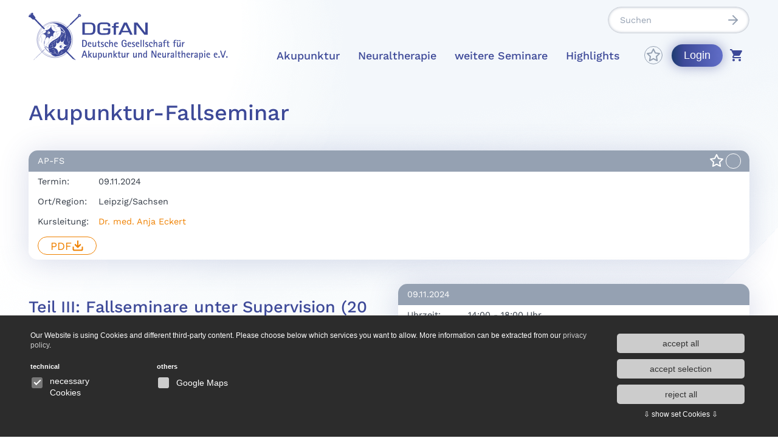

--- FILE ---
content_type: text/html; charset=UTF-8
request_url: https://www.dgfan.de/2024------_site.v2__kurs__details..ls_dir._k.1166_nav.311_likecms.html
body_size: 4959
content:

<!DOCTYPE html>
































































<html lang="de">
	<title>Deutsche Gesellschaft für Akupunktur und Neuraltherapie e.V.</title>



<head>
<base href="https://www.dgfan.de/">
<title>Aus- und Weiterbildung</title>
<meta http-equiv="content-type" content="text/html; charset=UTF-8">
<meta name="generator" content="LikeCMS">
<meta name="title" content="Aus- und Weiterbildung">
<meta name="date" content="2022-06-29">
<meta name="robots" content="index,all">


    <meta charset="UTF-8">
    <meta http-equiv="X-UA-Compatible" content="IE=edge">
    <link rel="icon" href="favicon.ico" type="image/x.icon" /><!-- favicon -->
    <meta name="viewport" content="width=device-width, initial-scale=1.0">
    <link rel="stylesheet" href="assets/css/dist/main.min.css">
	
    <script src="assets/js/jquery/jquery.js"></script>


</head>


<body>
    
    <header id="header">
        <div class="container">
			<!-- <div class="inner search"></div> -->
            <div class="inner">
                <a href="/" id="logo"><img src="assets/img/dgfan_claim_rgb 1.svg" alt=""></a>
                <div class="header_right">
					<div class="searchrow"><div class="searchbar"><form action="likecms.php" method="get">
						<input class="searchinput" type="text" placeholder="Suchen" name="s">
						<input name="siteid" type="hidden" value="126">
						<input name="site" type="hidden" value="v2_site.ls">
					</form></div></div>
                    <button id="pull">
                        <span class="pull_button">
                            <span></span>
                            <span></span>
                            <span></span>
                        </span>
                    </button>
                    <div id="mainmenu">
                        <ul>

                            <li class="active">
								
                                <a href="akupunktur">Akupunktur <span class="navtrigger">
                                    <svg width="24" height="24" viewBox="0 0 24 24" fill="none" xmlns="http://www.w3.org/2000/svg">
                                        <path d="m6 9 6 6 6-6" stroke="#95A1B2" stroke-width="2" stroke-linecap="round" stroke-linejoin="round"/>
                                    </svg>
                                </span></a>
		
                                <ul class="sub-menu">
                                
	<li >
		<a href="akupunktur/kurse" >Kursübersicht</a>
		
	</li>

	<li >
		<a href="akupunktur/ueber-akupunktur" >Über Akupunktur</a>
		
	</li>

	<li class="active">
		<a href="akupunktur/weiterbildung" class="subnavtrigger">Weiterbildung<svg width="24" height="24" viewBox="0 0 24 24" fill="none" xmlns="http://www.w3.org/2000/svg">
			<path d="m6 9 6 6 6-6" stroke="#95A1B2" stroke-width="2" stroke-linecap="round" stroke-linejoin="round"/>
		</svg></a>
		
			<ul class="sub-menu sub" style="display:none">
			
	<li >
		<a href="akupunktur/weiterbildung/2025">2025</a>

		

	</li>

	<li class="active">
		<a href="akupunktur/weiterbildung/2026">2026</a>

		
			
		

	</li>

			</ul>
		
	</li>

	<li >
		<a href="akupunktur/dgfan-master-akupunktur" class="subnavtrigger">DGfAN-Master Akupunktur<svg width="24" height="24" viewBox="0 0 24 24" fill="none" xmlns="http://www.w3.org/2000/svg">
			<path d="m6 9 6 6 6-6" stroke="#95A1B2" stroke-width="2" stroke-linecap="round" stroke-linejoin="round"/>
		</svg></a>
		
			<ul class="sub-menu sub" style="display:none">
			
	<li >
		<a href="akupunktur/dgfan-master-akupunktur/2025">2025</a>

		

	</li>

	<li >
		<a href="akupunktur/dgfan-master-akupunktur/2026">2026</a>

		

	</li>

			</ul>
		
	</li>

	<li >
		<a href="akupunktur/kursgebuehren" >Kursgebühren</a>
		
	</li>

	<li >
		<a href="akupunktur/pruefungsvorbereitungskurse" >Prüfungsvorbereitung / Prüfung</a>
		
	</li>

	<li >
		<a href="akupunktur/dza" >DZA</a>
		
	</li>

                                </ul>
		
                            </li>

                            <li class="">
								
                                <a href="neuraltherapie">Neuraltherapie <span class="navtrigger">
                                    <svg width="24" height="24" viewBox="0 0 24 24" fill="none" xmlns="http://www.w3.org/2000/svg">
                                        <path d="m6 9 6 6 6-6" stroke="#95A1B2" stroke-width="2" stroke-linecap="round" stroke-linejoin="round"/>
                                    </svg>
                                </span></a>
		
                                <ul class="sub-menu">
                                
	<li >
		<a href="neuraltherapie/kurse" >Kursübersicht</a>
		
	</li>

	<li >
		<a href="neuraltherapie/ueber-neuraltherapie" >Über Neuraltherapie</a>
		
	</li>

	<li >
		<a href="neuraltherapie/fortbildung" class="subnavtrigger">Fortbildung<svg width="24" height="24" viewBox="0 0 24 24" fill="none" xmlns="http://www.w3.org/2000/svg">
			<path d="m6 9 6 6 6-6" stroke="#95A1B2" stroke-width="2" stroke-linecap="round" stroke-linejoin="round"/>
		</svg></a>
		
			<ul class="sub-menu sub" style="display:none">
			
	<li >
		<a href="neuraltherapie/grundkurse/2025">2025</a>

		

	</li>

	<li >
		<a href="neuraltherapie/grundkurse/2026">2026</a>

		

	</li>

			</ul>
		
	</li>

	<li >
		<a href="neuraltherapie/masterkurse" class="subnavtrigger">Masterkurse<svg width="24" height="24" viewBox="0 0 24 24" fill="none" xmlns="http://www.w3.org/2000/svg">
			<path d="m6 9 6 6 6-6" stroke="#95A1B2" stroke-width="2" stroke-linecap="round" stroke-linejoin="round"/>
		</svg></a>
		
			<ul class="sub-menu sub" style="display:none">
			
	<li >
		<a href="neuraltherapie/masterkurse/2025">2025</a>

		

	</li>

	<li >
		<a href="neuraltherapie/masterkurse/2026">2026</a>

		

	</li>

			</ul>
		
	</li>

	<li >
		<a href="neuraltherapie/kursgebuehren" >Kursgebühren</a>
		
	</li>

	<li >
		<a href="neuraltherapie/pruefungsvorbereitungskurse" >Prüfungsvorbereitung / Prüfung</a>
		
	</li>

                                </ul>
		
                            </li>

                            <li class="">
								
                                <a href="spezialseminare">weitere Seminare <span class="navtrigger">
                                    <svg width="24" height="24" viewBox="0 0 24 24" fill="none" xmlns="http://www.w3.org/2000/svg">
                                        <path d="m6 9 6 6 6-6" stroke="#95A1B2" stroke-width="2" stroke-linecap="round" stroke-linejoin="round"/>
                                    </svg>
                                </span></a>
		
                                <ul class="sub-menu">
                                
	<li >
		<a href="spezialseminare/termine" class="subnavtrigger">Spezialseminare<svg width="24" height="24" viewBox="0 0 24 24" fill="none" xmlns="http://www.w3.org/2000/svg">
			<path d="m6 9 6 6 6-6" stroke="#95A1B2" stroke-width="2" stroke-linecap="round" stroke-linejoin="round"/>
		</svg></a>
		
			<ul class="sub-menu sub" style="display:none">
			
	<li >
		<a href="spezialseminare/termine/2025">2025</a>

		

	</li>

	<li >
		<a href="spezialseminare/termine/2026">2026</a>

		

	</li>

			</ul>
		
	</li>

	<li >
		<a href="spezialseminare/kursgebuehren" >Kursgebühren</a>
		
	</li>

                                </ul>
		
                            </li>

                            <li class="">
								
                                <a href="highlights">Highlights <span class="navtrigger">
                                    <svg width="24" height="24" viewBox="0 0 24 24" fill="none" xmlns="http://www.w3.org/2000/svg">
                                        <path d="m6 9 6 6 6-6" stroke="#95A1B2" stroke-width="2" stroke-linecap="round" stroke-linejoin="round"/>
                                    </svg>
                                </span></a>
		
                                <ul class="sub-menu">
                                
	<li >
		<a href="adventskurse-dresden" >Adventskurse Dresden 2025</a>
		
	</li>

	<li >
		<a href="leipziger-update" >Leipziger Update 2026</a>
		
	</li>

	<li >
		<a href="leipziger-re-update" >Leipziger Re-Update 2026</a>
		
	</li>

	<li >
		<a href="symposium" >Erfurter Symposium 2026</a>
		
	</li>

	<li >
		<a href="akademie-am-meer" >Warnemünder Woche 2026</a>
		
	</li>

	<li >
		<a href="akademie-an-der-spree" >Berliner Fortbildungstage 2026</a>
		
	</li>

	<li >
		<a href="adventskurse-dresden-2026" >Adventskurse Dresden 2026</a>
		
	</li>

                                </ul>
		
                            </li>

                        </ul>
                        <div class="second_menu">
                            <div class="star">
								<a href="likecms.php?site=v2_kurs_favoriten.ls">
           	                     	<svg width="24" height="24" viewBox="0 0 24 24" fill="none" xmlns="http://www.w3.org/2000/svg">
           	                        	<path d="m12 2 3.09 6.26L22 9.27l-5 4.87 1.18 6.88L12 17.77l-6.18 3.25L7 14.14 2 9.27l6.91-1.01L12 2z" stroke="#95A1B2" stroke-width="2" stroke-linecap="round" stroke-linejoin="round"/>
           	                     	</svg>
								</a>
                            </div>


                            <button class="login modal_trigger" data-id="modal_login">Login</button>


                        </div>
                    </div>
					
                    <div class="star">
						<a href="likecms.php?site=v2_kurs_favoriten.ls">
      	                  <svg width="24" height="24" viewBox="0 0 24 24" fill="none" xmlns="http://www.w3.org/2000/svg">
      	                      <path d="m12 2 3.09 6.26L22 9.27l-5 4.87 1.18 6.88L12 17.77l-6.18 3.25L7 14.14 2 9.27l6.91-1.01L12 2z" stroke="#95A1B2" stroke-width="2" stroke-linecap="round" stroke-linejoin="round"/>
      	                  </svg>                        
						</a>
                    </div>


                            <button class="login modal_trigger" data-id="modal_login">Login</button>

                    <button class="cart" onclick="document.location='---_site.v2__warenkorb..ls_dir._likecms.html';">

                        
                        <svg id="Ebene_1" data-name="Ebene 1" xmlns="http://www.w3.org/2000/svg" viewBox="0 0 20 20"><path d="M303.67,426.92a2,2,0,0,0,0,4,2,2,0,0,0,1.42-.59,2,2,0,0,0-1.42-3.41Zm-16-16v2h2l3.6,7.59L291.91,423a2,2,0,0,0-.24,1,2,2,0,0,0,.59,1.41,2,2,0,0,0,1.41.59h12v-2H294.09a.28.28,0,0,1-.25-.25.21.21,0,0,1,0-.12l.9-1.63h7.45a2,2,0,0,0,1.75-1l3.58-6.47a1.26,1.26,0,0,0,.12-.5,1,1,0,0,0-1-1H291.88l-.94-2Zm6,16a2,2,0,0,0,0,4,2,2,0,0,0,1.42-.59,2,2,0,0,0-1.42-3.41Z" transform="translate(-287.67 -410.92)"/></svg>
                    </button>
                </div>
            </div>
        </div>
        
    </header>

            











    <section class="sp_small" id="start_welcome">
        <div class="container">
            <div class="row">

                <div class="col-md-12"><h1>Akupunktur-Fallseminar</h1>
                    <div class="table">
                        <div class="tablerow thead">
                            <div class="col title">Kurscode
                            </div>
                            <div class="col date">
                                Termin
                            </div>
                            <div class="col city">
                                Ort/Region
                            </div>
                            <div class="col persons">
                                Kursleitung
                            </div>
                            <div class="col icons"></div>
                        </div>
                        
                        <!-- Tablerow -->
                        <div class="tablerow trow">
                            <div class="col title"><label>Kurscode:</label>AP-FS</div>
                            <div class="col date"><label>Termin:</label>09.11.2024</div>
                            <div class="col city"><label>Ort/Region:</label>Leipzig/Sachsen</div>
                            <div class="col persons">
                                <label>Kursleitung:</label>
                                <ul>
                                    <li><a href="unser-team#d183">Dr. med. Anja Eckert</a><br>
                    </li>
                                </ul>
                            </div>
                            <div class="col icons">
                                <div class="icons_inner">
                                    <div class="star_container">
                                        <div class="star kstar1166" onclick="k2fav(1166)">
                                            <svg width="24" height="24" viewBox="0 0 24 24" fill="none" xmlns="http://www.w3.org/2000/svg">
                                                <path d="m12 2 3.09 6.26L22 9.27l-5 4.87 1.18 6.88L12 17.77l-6.18 3.25L7 14.14 2 9.27l6.91-1.01L12 2z" stroke="#95A1B2" stroke-width="2" stroke-linecap="round" stroke-linejoin="round"></path>
                                            </svg>                        
                                        </div>
                                    </div>
                                    <div class="status_container">
                                        <div class="status expired ">
                                            <span></span>
                                        </div>
                                    </div>
                                    <div class="buttons">
                                        <a class="btn btn_small" href="uploads/dgfan_kurse_k_formular_6707d316b6e19/Einladung-AP-FS-PK-04-Leipzig MVZ.pdf" target="_new">PDF
                                            <span class="icon">
                                                <svg width="18" height="18" viewBox="0 0 18 18" fill="none" xmlns="http://www.w3.org/2000/svg">
                                                    <path d="M15.75 11.25v3a1.5 1.5 0 0 1-1.5 1.5H3.75a1.5 1.5 0 0 1-1.5-1.5v-3M5.25 7.5 9 11.25l3.75-3.75M9 11.25v-9" stroke="#fff" stroke-width="2" stroke-linecap="round" stroke-linejoin="round"/>
                                                </svg>
                                            </span>
                                        </a>
                                        
                                    </div>
                                </div>
                            </div>
                        </div>
                    </div>
                </div>
                <div class="col-md-6">
                
                
                   <h2>
	<strong>Teil III: Fallseminare unter Supervision (20 UE)</strong></h2>
<strong>20 Kursstunden in mindestens 5 Sitzungen &aacute; 4 Unterrichtseinheiten</strong><br />
<strong>Kurscode: AP-FS</strong><br />
Vertiefung und Erweiterung von Theorie und Praxis der Akupunktur anhand eigener Fallvorstellungen. Jeder Teilnehmer sollte 3 F&auml;lle zur Vorstellung und Diskussion bringen.<br />
<br />
Pr&uuml;fungsmodalit&auml;ten f&uuml;r die Zusatzbezeichnung Akupunktur werden individuell entsprechend der g&uuml;ltigen WBO der jeweiligen Landes&auml;rztekammer festgelegt.<br />

                   
                </div>

                <div class="col-md-6">

                    <div class="table">
                        <div class="tablerow thead">
                            <div class="col date">Datum
                            </div>
                            <div class="col time">
                                Uhrzeit
                            </div>
                            <div class="col place">
                                Kursort
                            </div>
                        </div>
                        


                        <!-- Tablerow -->
                        <div class="tablerow trow">
                            <div class="col title"><label>Datum:</label>09.11.2024</div>
                            <div class="col date"><label>Uhrzeit:</label>14:00 - 18:00 Uhr</div>
                            <div class="col city"><label>Kursort:</label>MVZ Polikum Leipzig</div>
                        </div>

                    </div>
                    <h4>Kursort</h4>
                    


                    <p>
                        <strong>MVZ Polikum Leipzig</strong><br>
                    August-Bebel-Straße 69<br>
                    04275 Leipzig<br><br>

                    Telefon <a href="tel:+4934130866650">(+49) (0) 341 308 666 50</a><br />
Telefax (+49) (0) 341 308 666 98<br />
<a href="mailto:suedvorstadt.polikum@sana.de">suedvorstadt.polikum@sana.de</a>
                    </p>
                    <script type="cc/block" data-cc="googleMaps" data-placeholder="googleMaps">
                        <iframe width="100%" height="300" src="https://maps.google.de/maps?hl=de&q=MVZ+Polikum+Leipzig, August-Bebel-Stra%C3%9Fe+69, 04275 Leipzig&ie=UTF8&t=&z=17&iwloc=B&output=embed" frameborder="0" scrolling="no" marginheight="0" marginwidth="0"></iframe>
                    </script>









                    <h4>Hotelempfehlungen</h4>


                    <a href="2026------_site.v2__hotel__details..ls_dir._h.36_nav.311_likecms.html">Vienna House Easy</a><br>

                </div>
            </div>
    </section>
   
    























    <footer id="footer">
        <div class="container">
            <div class="row">
                <div class="col-md-4">
                    <div class="footerbox">
                        <h3>Kontakt</h3>
                        <script id="n2g_script">!function(e,t,n,c,r,a,i){e.Newsletter2GoTrackingObject=r,e[r]=e[r]||function(){(e[r].q=e[r].q||[]).push(arguments)},e[r].l=1*new Date,a=t.createElement(n),i=t.getElementsByTagName(n)[0],a.async=1,a.src=c,i.parentNode.insertBefore(a,i)}(window,document,"script","https://static.newsletter2go.com/utils.js","n2g");var config = {"container": {"type": "div","class": "","style": ""},"row": {"type": "div","class": "","style": "margin-top: 15px;"},"columnLeft": {"type": "div","class": "","style": ""},"columnRight": {"type": "div","class": "","style": ""},"label": {"type": "label","class": "","style": ""}};n2g('create', 'wt0kqrmb-uuzjok53-kn1');n2g('subscribe:createForm', config);</script>
<style type="text/css">
.footerbox input[type="checkbox"] {width: 44px; margin-left: -44px; opacity: 1}</style>

                        
                        <div class="adress">
                            
                                <div class="row">
                                <div class="col-md-6">
                                    Geschäftsstelle<br>
                                    Mühlgasse 18 b<br>
                                    07356 Bad Lobenstein
                                </div>
                                <div class="col-md-6">
                                    Tel.: 036651 / 55075<br>
                                    Fax.: 036651 / 55074<br>
                                    E-Mail: info@dgfan.de
                                </div>
                            </div>
                        </div>
                        

                        <div class="socialmenu">
                            
                            <ul>
                                <li><a target="_blank" href="https://de-de.facebook.com/dgfan1971/"><img src="assets/img/icons/facebook.svg" alt=""></a></li>
                                <!--<li><a target="_blank" href="/link"><img src="assets/img/icons/instagram.svg" alt=""></a></li>-->
                            </ul>
                        </div>
                    </div>
                </div>
                <div class="col-md-4 desktop_padding">
                    <div class="footerbox">
                        <h3>Service</h3>
                        <div class="footermenu">
                            <ul>

                                <li >
                            	
									<a href="kurse">Alle Kurse</a>
								</li>

                                <li >
                            	
									<a href="news">News</a>
								</li>

                                <li >
                            	
									<a href="weitere-veranstaltungen">weitere Veranstaltungen</a>
								</li>

                                <li >
                            	
									<a href="unser-team">Unser Team</a>
								</li>

                                <li >
                            	
									<a href="veranstaltungsorte">Veranstaltungsorte</a>
								</li>

                                <li >
                            	
									<a href="qualitaetszirkel-akupunktur">Qualitätszirkel Akupunktur</a>
								</li>

                                <li >
                            	
									<a href="wir-ueber-uns">Wir über uns</a>
								</li>

                                <li >
                            	
									<a href="mitgliedschaft">Mitgliedschaft</a>
								</li>

                                <li >
                            	
									<a href="kliniksuche">Kliniksuche</a>
								</li>

                                <li >
                            	
									<a href="links">Links</a>
								</li>

                                <li >
                            	
									<a href="arztsuche">Arztsuche</a>
								</li>

                            </ul>
                        </div>

                        <div class="footermenu servicemenu">
                            <ul>

                                <li >
                            	
									<a href="agb">AGB</a>
								</li>

                                <li >
                            	
									<a href="impressum">Impressum</a>
								</li>

                                <li >
                            	
									<a href="datenschutzerklaerung">Datenschutz</a>
								</li>

                            </ul>
                        </div>
                    </div>
                </div>
                <div class="col-md-4">
                    <div class="footerbox">
                        <h3>Website durchsuchen</h3>
                        <form action="likecms.php" method="get">
                            <input class="searchinput" type="text" placeholder="Suchen" name="s">
							<input name="siteid" type="hidden" value="126">
							<input name="site" type="hidden" value="v2_site.ls">
                        </form>
                    </div>

                    <div class="footerbox" style="display:none">
                        <h3>Kalendarium</h3>
                        <div class="actionbox">
                            <div class="image"><img src="assets/img/kalendarium-footer.jpg" alt=""></div>
                            <a class="action_button" href="#">Kalendarium ansehen
                                <span class="icon">
                                    <svg width="24" height="24" viewBox="0 0 24 24" fill="none" xmlns="http://www.w3.org/2000/svg">
                                        <path d="M5 12h14M12 5l7 7-7 7" stroke="#EF8100" stroke-width="2" stroke-linecap="round" stroke-linejoin="round"/>
                                    </svg>
                                </span>
                            </a>
                        </div>
                    </div>
                </div>
            </div>
        </div>
    </footer>

    <div class="scrolltop">
        <svg width="24" height="24" viewBox="0 0 24 24" fill="none" xmlns="http://www.w3.org/2000/svg">
            <path d="M5 12h14M12 5l7 7-7 7" stroke="#EF8100" stroke-width="2" stroke-linecap="round" stroke-linejoin="round"/>
        </svg>
    </div>


    <div class="modal " id="modal_login">
        <div class="modalbox">
            <h2>Mitgliederzugang</h2>

            <form class="login_form" action="2026---Aus--und-Weiterbildung------_site.v2__kurs__details..ls_dir._nav.311_siteid.299_likecms.html" method="POST" accept-charset="UTF-8">
				<input type="hidden" name="proc" value="login">
                <input type="text" placeholder="Zugangserkennung" required name="u_mgnummer">
                <input type="password" placeholder="Passwort" required name="u_passwort">
                <button type="submit">
                    einloggen
                    <svg width="24" height="24" viewBox="0 0 24 24" fill="none" xmlns="http://www.w3.org/2000/svg">
                        <path d="M5 12h14M12 5l7 7-7 7" stroke="#EF8100" stroke-width="2" stroke-linecap="round" stroke-linejoin="round"/>
                    </svg>
                </button>
            </form>

            <div class="close">
                <svg width="24" height="24" viewBox="0 0 24 24" fill="none" xmlns="http://www.w3.org/2000/svg">
                    <path d="M12 22c5.523 0 10-4.477 10-10S17.523 2 12 2 2 6.477 2 12s4.477 10 10 10zM15 9l-6 6M9 9l6 6" stroke="#95A1B2" stroke-width="2" stroke-linecap="round" stroke-linejoin="round"/>
                </svg>
            </div>
        </div>
    </div>



    <script src="assets/js/functions.js"></script>

    <script src="assets/js/slick/slick.min.js"></script>
    <script src="assets/js/slick/script.js"></script>


<!-- Piwik, no idsite -->

<script src="//cc.webmakers.de/cc.js" defer id="ccScript" data-cc-tags="googleMaps"
        data-cc-privacy-policy-url="/datenschutzerklaerung"
        data-cc-necessary-cookies="likecmsSession" data-cc-primary-color="#ccc" data-cc-primary-hover-color="#fff"
        data-cc-secondary-color="#fff"></script>
</body>
</html>

--- FILE ---
content_type: text/css
request_url: https://www.dgfan.de/assets/css/dist/main.min.css
body_size: 14425
content:
.container,.container-fluid,.container-wide{padding:0 15px;margin:0 auto}.post_slider2 a,.slick-slider .slick-arrow,.testimonial_slider,.testimonial_slider .autor,.testimonial_slider .text{text-align:center}.boxshadow_box{box-shadow:0 4px 50px 0 rgba(61,73,152,.2)}.borderradius_box{border-top-right-radius:15px;border-bottom-left-radius:15px;border-bottom-right-radius:15px}@font-face{font-family:'Work Sans';font-style:normal;font-weight:400;src:url(../../fonts/work-sans-v13-latin-regular.eot);src:local(''),url(../../fonts/work-sans-v13-latin-regular.eot?#iefix) format('embedded-opentype'),url(../../fonts/work-sans-v13-latin-regular.woff2) format('woff2'),url(../../fonts/work-sans-v13-latin-regular.woff) format('woff'),url(../../fonts/work-sans-v13-latin-regular.ttf) format('truetype'),url(../../fonts/work-sans-v13-latin-regular.svg#WorkSans) format('svg')}@font-face{font-family:'Work Sans';font-style:normal;font-weight:500;src:url(../../fonts/work-sans-v13-latin-500.eot);src:local(''),url(../../fonts/work-sans-v13-latin-500.eot?#iefix) format('embedded-opentype'),url(../../fonts/work-sans-v13-latin-500.woff2) format('woff2'),url(../../fonts/work-sans-v13-latin-500.woff) format('woff'),url(../../fonts/work-sans-v13-latin-500.ttf) format('truetype'),url(../../fonts/work-sans-v13-latin-500.svg#WorkSans) format('svg')}body,form button,h1,h2,h3,h4,h5,h6,html,input,input[type=submit],select,textarea{font-family:'Work Sans';font-weight:400}h1,h2,h3,h4,h5,h6{font-family:'Work Sans';font-weight:500}*{-webkit-box-sizing:border-box;-moz-box-sizing:border-box;box-sizing:border-box}.container-wide{width:100%}@media (min-width:768px){.container{width:95%;max-width:1250px}.container-wide{max-width:1600px;width:90%}.animate{opacity:0;transition:all .7s;z-index:3}.animate.right{transform:translateX(3vw)}.animate.left{transform:translateX(-3vw)}.animate.top{transform:translateY(-3vh)}.animate.bottom{transform:translateY(3vh)}.animate.zoom-in{transform:scale(.9)}.animate.zoom-out{transform:scale(1.1)}.animate.zoom-in-xl{transform:scale(.2)}.animate.zoom-out-xl{transform:scale(2)}.animate.rotate-left{transform:rotate(4deg)}.animate.rotate-right{transform:rotate(-4deg)}.animate.spin{transform:rotate(0)}.animate.spin-back{transform:rotate(360deg)}.animate.spin-long{transform:rotate(0)}.animate.spin-long-back{transform:rotate(1080deg)}.animate.skew-left{transform:skewX(-40deg)}.animate.skew-right{transform:skewX(40deg)}.animate.active.left,.animate.active.right{transform:translateX(0)}.animate.active.bottom,.animate.active.top{transform:translateY(0)}.animate.active.zoom-in,.animate.active.zoom-in-xl,.animate.active.zoom-out,.animate.active.zoom-out-xl{transform:scale(1)}.animate.active.rotate-left,.animate.active.rotate-right{transform:rotate(0)}.animate.active.spin{transform:rotate(360deg)}.animate.active.spin-back{transform:rotate(0)}.animate.active.spin-long{transform:rotate(1080deg)}.animate.active.spin-long-back{transform:rotate(0)}.animate.active.skew-left,.animate.active.skew-right{transform:skewX(0)}.animate.hover-puls,.animate.hover-puls-fast,.animate.hover-skew,.animate.hover-wiggle{opacity:1}.animate.hover-wiggle:hover{animation-name:wiggle;animation-duration:1.5s}.animate.hover-skew:hover{animation-name:skew;animation-duration:1.5s}.animate.hover-puls:hover{animation-name:puls;animation-duration:2s}.animate.hover-puls-fast:hover{animation-name:puls;animation-duration:.5s}.animate.puls{animation-name:puls;animation-duration:2s}.animate.puls-fast{animation-name:puls;animation-duration:.5s}.animate.wiggle{animation-name:wiggle;animation-duration:1.5s}.animate.wiggle-fast{animation-name:wiggle;animation-duration:.3s}.animate.ping{animation-name:ping;animation-duration:1.5s}.animate.skew{animation-name:skew;animation-duration:1.5s}@keyframes puls{0%,100%{transform:scale(1)}50%{transform:scale(1.1)}}@keyframes wiggle{25%{transform:rotate(4deg)}75%{transform:rotate(-4deg)}}@keyframes ping{0%,100%{transform:scale(1);opacity:1}80%{transform:scale(1.2);opacity:0}99%{opacity:0}}@keyframes skew{25%{transform:skew(20deg)}75%{transform:skew(-20deg)}}}.row{display:flex;display:-webkit-flex;flex-wrap:wrap;margin:0 -15px}.row.centerrow .col-1,.row.centerrow .col-10,.row.centerrow .col-11,.row.centerrow .col-12,.row.centerrow .col-2,.row.centerrow .col-3,.row.centerrow .col-4,.row.centerrow .col-5,.row.centerrow .col-6,.row.centerrow .col-7,.row.centerrow .col-8,.row.centerrow .col-9,.row.centerrow .col-lg-1,.row.centerrow .col-lg-10,.row.centerrow .col-lg-11,.row.centerrow .col-lg-12,.row.centerrow .col-lg-2,.row.centerrow .col-lg-3,.row.centerrow .col-lg-4,.row.centerrow .col-lg-5,.row.centerrow .col-lg-6,.row.centerrow .col-lg-7,.row.centerrow .col-lg-8,.row.centerrow .col-lg-9,.row.centerrow .col-md-1,.row.centerrow .col-md-10,.row.centerrow .col-md-11,.row.centerrow .col-md-12,.row.centerrow .col-md-2,.row.centerrow .col-md-3,.row.centerrow .col-md-4,.row.centerrow .col-md-5,.row.centerrow .col-md-6,.row.centerrow .col-md-7,.row.centerrow .col-md-8,.row.centerrow .col-md-9,.row.centerrow .col-sm-1,.row.centerrow .col-sm-10,.row.centerrow .col-sm-11,.row.centerrow .col-sm-12,.row.centerrow .col-sm-2,.row.centerrow .col-sm-3,.row.centerrow .col-sm-4,.row.centerrow .col-sm-5,.row.centerrow .col-sm-6,.row.centerrow .col-sm-7,.row.centerrow .col-sm-8,.row.centerrow .col-sm-9,.row.centerrow .col-xs-1,.row.centerrow .col-xs-10,.row.centerrow .col-xs-11,.row.centerrow .col-xs-12,.row.centerrow .col-xs-2,.row.centerrow .col-xs-3,.row.centerrow .col-xs-4,.row.centerrow .col-xs-5,.row.centerrow .col-xs-6,.row.centerrow .col-xs-7,.row.centerrow .col-xs-8,.row.centerrow .col-xs-9{align-items:center;justify-content:center}.row.fullwidth{margin:0}.col{flex:none;padding:15px;width:100%}.col-1,.col-lg-1,.col-md-1,.col-sm-1,.col-xs-1{flex:none;position:relative;min-height:1px;padding:15px;width:100%;display:flex;display:-webkit-flex;flex-direction:column;flex-wrap:wrap}.col-2,.col-lg-2,.col-md-2,.col-sm-2,.col-xs-2{flex:none;position:relative;min-height:1px;padding:15px;width:100%;display:flex;display:-webkit-flex;flex-direction:column;flex-wrap:wrap}.col-3,.col-lg-3,.col-md-3,.col-sm-3,.col-xs-3{flex:none;position:relative;min-height:1px;padding:15px;width:100%;display:flex;display:-webkit-flex;flex-direction:column;flex-wrap:wrap}.col-4,.col-lg-4,.col-md-4,.col-sm-4,.col-xs-4{flex:none;position:relative;min-height:1px;padding:15px;width:100%;display:flex;display:-webkit-flex;flex-direction:column;flex-wrap:wrap}.col-5,.col-lg-5,.col-md-5,.col-sm-5,.col-xs-5{flex:none;position:relative;min-height:1px;padding:15px;width:100%;display:flex;display:-webkit-flex;flex-direction:column;flex-wrap:wrap}.col-6,.col-lg-6,.col-md-6,.col-sm-6,.col-xs-6{flex:none;position:relative;min-height:1px;padding:15px;width:100%;display:flex;display:-webkit-flex;flex-direction:column;flex-wrap:wrap}.col-7,.col-lg-7,.col-md-7,.col-sm-7,.col-xs-7{flex:none;position:relative;min-height:1px;padding:15px;width:100%;display:flex;display:-webkit-flex;flex-direction:column;flex-wrap:wrap}.col-8,.col-lg-8,.col-md-8,.col-sm-8,.col-xs-8{flex:none;position:relative;min-height:1px;padding:15px;width:100%;display:flex;display:-webkit-flex;flex-direction:column;flex-wrap:wrap}.col-9,.col-lg-9,.col-md-9,.col-sm-9,.col-xs-9{flex:none;position:relative;min-height:1px;padding:15px;width:100%;display:flex;display:-webkit-flex;flex-direction:column;flex-wrap:wrap}.col-10,.col-lg-10,.col-md-10,.col-sm-10,.col-xs-10{flex:none;position:relative;min-height:1px;padding:15px;width:100%;display:flex;display:-webkit-flex;flex-direction:column;flex-wrap:wrap}.col-11,.col-lg-11,.col-md-11,.col-sm-11,.col-xs-11{flex:none;position:relative;min-height:1px;padding:15px;width:100%;display:flex;display:-webkit-flex;flex-direction:column;flex-wrap:wrap}.col-12,.col-lg-12,.col-md-12,.col-sm-12,.col-xs-12{flex:none;position:relative;min-height:1px;padding:15px;width:100%;display:flex;display:-webkit-flex;flex-direction:column;flex-wrap:wrap}.col-0{display:none}.col-1{width:8.33333333%}.order-1{order:1;-moz-order:1;-webkit-order:1}.col-2{width:16.66666667%}.order-2{order:2;-moz-order:2;-webkit-order:2}.col-3{width:25%}.order-3{order:3;-moz-order:3;-webkit-order:3}.col-4{width:33.33333333%}.order-4{order:4;-moz-order:4;-webkit-order:4}.col-5{width:41.66666667%}.order-5{order:5;-moz-order:5;-webkit-order:5}.col-6{width:50%}.order-6{order:6;-moz-order:6;-webkit-order:6}.col-7{width:58.33333333%}.order-7{order:7;-moz-order:7;-webkit-order:7}.col-8{width:66.66666667%}.order-8{order:8;-moz-order:8;-webkit-order:8}.col-9{width:75%}.order-9{order:9;-moz-order:9;-webkit-order:9}.col-10{width:83.33333333%}.order-10{order:10;-moz-order:10;-webkit-order:10}.col-11{width:91.66666667%}.order-11{order:11;-moz-order:11;-webkit-order:11}.col-12{width:100%}.order-12{order:12;-moz-order:12;-webkit-order:12}@media screen and (min-width:500px){.col{width:50%;flex:none}.col-xs-0{display:none}.col-xs-1{width:8.33333333%}.order-xs-1{order:1;-moz-order:1;-webkit-order:1}.col-xs-2{width:16.66666667%}.order-xs-2{order:2;-moz-order:2;-webkit-order:2}.col-xs-3{width:25%}.order-xs-3{order:3;-moz-order:3;-webkit-order:3}.col-xs-4{width:33.33333333%}.order-xs-4{order:4;-moz-order:4;-webkit-order:4}.col-xs-5{width:41.66666667%}.order-xs-5{order:5;-moz-order:5;-webkit-order:5}.col-xs-6{width:50%}.order-xs-6{order:6;-moz-order:6;-webkit-order:6}.col-xs-7{width:58.33333333%}.order-xs-7{order:7;-moz-order:7;-webkit-order:7}.col-xs-8{width:66.66666667%}.order-xs-8{order:8;-moz-order:8;-webkit-order:8}.col-xs-9{width:75%}.order-xs-9{order:9;-moz-order:9;-webkit-order:9}.col-xs-10{width:83.33333333%}.order-xs-10{order:10;-moz-order:10;-webkit-order:10}.col-xs-11{width:91.66666667%}.order-xs-11{order:11;-moz-order:11;-webkit-order:11}.col-xs-12{width:100%}.order-xs-12{order:12;-moz-order:12;-webkit-order:12}}@media screen and (min-width:768px){.col{width:33.3333333%;flex:none}.col-sm-0{display:none}.col-sm-1{width:8.33333333%}.order-sm-1{order:1;-moz-order:1;-webkit-order:1}.col-sm-2{width:16.66666667%}.order-sm-2{order:2;-moz-order:2;-webkit-order:2}.col-sm-3{width:25%}.order-sm-3{order:3;-moz-order:3;-webkit-order:3}.col-sm-4{width:33.33333333%}.order-sm-4{order:4;-moz-order:4;-webkit-order:4}.col-sm-5{width:41.66666667%}.order-sm-5{order:5;-moz-order:5;-webkit-order:5}.col-sm-6{width:50%}.order-sm-6{order:6;-moz-order:6;-webkit-order:6}.col-sm-7{width:58.33333333%}.order-sm-7{order:7;-moz-order:7;-webkit-order:7}.col-sm-8{width:66.66666667%}.order-sm-8{order:8;-moz-order:8;-webkit-order:8}.col-sm-9{width:75%}.order-sm-9{order:9;-moz-order:9;-webkit-order:9}.col-sm-10{width:83.33333333%}.order-sm-10{order:10;-moz-order:10;-webkit-order:10}.col-sm-11{width:91.66666667%}.order-sm-11{order:11;-moz-order:11;-webkit-order:11}.col-sm-12{width:100%}.order-sm-12{order:12;-moz-order:12;-webkit-order:12}}@media screen and (min-width:1050px){.col-md-0{display:none}.col-md-1{width:8.33333333%}.order-md-1{order:1;-moz-order:1;-webkit-order:1}.col-md-2{width:16.66666667%}.order-md-2{order:2;-moz-order:2;-webkit-order:2}.col-md-3{width:25%}.order-md-3{order:3;-moz-order:3;-webkit-order:3}.col-md-4{width:33.33333333%}.order-md-4{order:4;-moz-order:4;-webkit-order:4}.col-md-5{width:41.66666667%}.order-md-5{order:5;-moz-order:5;-webkit-order:5}.col-md-6{width:50%}.order-md-6{order:6;-moz-order:6;-webkit-order:6}.col-md-7{width:58.33333333%}.order-md-7{order:7;-moz-order:7;-webkit-order:7}.col-md-8{width:66.66666667%}.order-md-8{order:8;-moz-order:8;-webkit-order:8}.col-md-9{width:75%}.order-md-9{order:9;-moz-order:9;-webkit-order:9}.col-md-10{width:83.33333333%}.order-md-10{order:10;-moz-order:10;-webkit-order:10}.col-md-11{width:91.66666667%}.order-md-11{order:11;-moz-order:11;-webkit-order:11}.col-md-12{width:100%}.order-md-12{order:12;-moz-order:12;-webkit-order:12}}@media screen and (min-width:1250px){.col{width:auto}.col-lg-0{display:none}.col-lg-1{width:8.33333333%}.order-lg-1{order:1;-moz-order:1;-webkit-order:1}.col-lg-2{width:16.66666667%}.order-lg-2{order:2;-moz-order:2;-webkit-order:2}.col-lg-3{width:25%}.order-lg-3{order:3;-moz-order:3;-webkit-order:3}.col-lg-4{width:33.33333333%}.order-lg-4{order:4;-moz-order:4;-webkit-order:4}.col-lg-5{width:41.66666667%}.order-lg-5{order:5;-moz-order:5;-webkit-order:5}.col-lg-6{width:50%}.order-lg-6{order:6;-moz-order:6;-webkit-order:6}.col-lg-7{width:58.33333333%}.order-lg-7{order:7;-moz-order:7;-webkit-order:7}.col-lg-8{width:66.66666667%}.order-lg-8{order:8;-moz-order:8;-webkit-order:8}.col-lg-9{width:75%}.order-lg-9{order:9;-moz-order:9;-webkit-order:9}.col-lg-10{width:83.33333333%}.order-lg-10{order:10;-moz-order:10;-webkit-order:10}.col-lg-11{width:91.66666667%}.order-lg-11{order:11;-moz-order:11;-webkit-order:11}.col-lg-12{width:100%}.order-lg-12{order:12;-moz-order:12;-webkit-order:12}}.row picture,.row picture img{max-width:100%}.col-padding{padding:5%}@font-face{font-family:'Material Icons';font-style:normal;font-weight:400;src:url(../../fonts/material-icons/MaterialIcons-Regular.eot);src:local('Material Icons'),local('MaterialIcons-Regular'),url(../../fonts/material-icons/MaterialIcons-Regular.woff2) format('woff2'),url(../../fonts/material-icons/MaterialIcons-Regular.woff) format('woff'),url(../../fonts/material-icons/MaterialIcons-Regular.svg) format('svg'),url(../../fonts/material-icons/MaterialIcons-Regular.ttf) format('truetype')}.material-icons,.slider .slick-arrow:before{font-family:'Material Icons';font-weight:400;font-style:normal;font-size:24px;display:inline-block;line-height:1;text-transform:none;letter-spacing:normal;word-wrap:normal;white-space:nowrap;direction:ltr;-webkit-font-smoothing:antialiased;text-rendering:optimizeLegibility;-moz-osx-font-smoothing:grayscale;font-feature-settings:'liga'}@font-face{font-family:Socicon;src:url(../../fonts/socicon/Socicon.eot?87visu);src:url(../../fonts/socicon/Socicon.eot?87visu#iefix) format('embedded-opentype'),url(../../fonts/socicon/Socicon.woff2?87visu) format('woff2'),url(../../fonts/socicon/Socicon.ttf?87visu) format('truetype'),url(../../fonts/socicon/Socicon.woff?87visu) format('woff'),url(../../fonts/socicon/Socicon.svg?87visu#Socicon) format('svg');font-weight:400;font-style:normal}[class*=" socicon-"],[class^=socicon-]{font-family:Socicon!important;speak:none;font-style:normal;font-weight:400;font-variant:normal;text-transform:none;line-height:1;-webkit-font-smoothing:antialiased;-moz-osx-font-smoothing:grayscale}.socicon-eitaa:before{content:"\e97c"}.socicon-soroush:before{content:"\e97d"}.socicon-bale:before{content:"\e97e"}.socicon-zazzle:before{content:"\e97b"}.socicon-society6:before{content:"\e97a"}.socicon-redbubble:before{content:"\e979"}.socicon-avvo:before{content:"\e978"}.socicon-stitcher:before{content:"\e977"}.socicon-googlehangouts:before{content:"\e974"}.socicon-dlive:before{content:"\e975"}.socicon-vsco:before{content:"\e976"}.socicon-flipboard:before{content:"\e973"}.socicon-ubuntu:before{content:"\e958"}.socicon-artstation:before{content:"\e959"}.socicon-invision:before{content:"\e95a"}.socicon-torial:before{content:"\e95b"}.socicon-collectorz:before{content:"\e95c"}.socicon-seenthis:before{content:"\e95d"}.socicon-googleplaymusic:before{content:"\e95e"}.socicon-debian:before{content:"\e95f"}.socicon-filmfreeway:before{content:"\e960"}.socicon-gnome:before{content:"\e961"}.socicon-itchio:before{content:"\e962"}.socicon-jamendo:before{content:"\e963"}.socicon-mix:before{content:"\e964"}.socicon-sharepoint:before{content:"\e965"}.socicon-tinder:before{content:"\e966"}.socicon-windguru:before{content:"\e967"}.socicon-cdbaby:before{content:"\e968"}.socicon-elementaryos:before{content:"\e969"}.socicon-stage32:before{content:"\e96a"}.socicon-tiktok:before{content:"\e96b"}.socicon-gitter:before{content:"\e96c"}.socicon-letterboxd:before{content:"\e96d"}.socicon-threema:before{content:"\e96e"}.socicon-splice:before{content:"\e96f"}.socicon-metapop:before{content:"\e970"}.socicon-naver:before{content:"\e971"}.socicon-remote:before{content:"\e972"}.socicon-internet:before{content:"\e957"}.socicon-moddb:before{content:"\e94b"}.socicon-indiedb:before{content:"\e94c"}.socicon-traxsource:before{content:"\e94d"}.socicon-gamefor:before{content:"\e94e"}.socicon-pixiv:before{content:"\e94f"}.socicon-myanimelist:before{content:"\e950"}.socicon-blackberry:before{content:"\e951"}.socicon-wickr:before{content:"\e952"}.socicon-spip:before{content:"\e953"}.socicon-napster:before{content:"\e954"}.socicon-beatport:before{content:"\e955"}.socicon-hackerone:before{content:"\e956"}.socicon-hackernews:before{content:"\e946"}.socicon-smashwords:before{content:"\e947"}.socicon-kobo:before{content:"\e948"}.socicon-bookbub:before{content:"\e949"}.socicon-mailru:before{content:"\e94a"}.socicon-gitlab:before{content:"\e945"}.socicon-instructables:before{content:"\e944"}.socicon-portfolio:before{content:"\e943"}.socicon-codered:before{content:"\e940"}.socicon-origin:before{content:"\e941"}.socicon-nextdoor:before{content:"\e942"}.socicon-udemy:before{content:"\e93f"}.socicon-livemaster:before{content:"\e93e"}.socicon-crunchbase:before{content:"\e93b"}.socicon-homefy:before{content:"\e93c"}.socicon-calendly:before{content:"\e93d"}.socicon-realtor:before{content:"\e90f"}.socicon-tidal:before{content:"\e910"}.socicon-qobuz:before{content:"\e911"}.socicon-natgeo:before{content:"\e912"}.socicon-mastodon:before{content:"\e913"}.socicon-unsplash:before{content:"\e914"}.socicon-homeadvisor:before{content:"\e915"}.socicon-angieslist:before{content:"\e916"}.socicon-codepen:before{content:"\e917"}.socicon-slack:before{content:"\e918"}.socicon-openaigym:before{content:"\e919"}.socicon-logmein:before{content:"\e91a"}.socicon-fiverr:before{content:"\e91b"}.socicon-gotomeeting:before{content:"\e91c"}.socicon-aliexpress:before{content:"\e91d"}.socicon-guru:before{content:"\e91e"}.socicon-appstore:before{content:"\e91f"}.socicon-homes:before{content:"\e920"}.socicon-zoom:before{content:"\e921"}.socicon-alibaba:before{content:"\e922"}.socicon-craigslist:before{content:"\e923"}.socicon-wix:before{content:"\e924"}.socicon-redfin:before{content:"\e925"}.socicon-googlecalendar:before{content:"\e926"}.socicon-shopify:before{content:"\e927"}.socicon-freelancer:before{content:"\e928"}.socicon-seedrs:before{content:"\e929"}.socicon-bing:before{content:"\e92a"}.socicon-doodle:before{content:"\e92b"}.socicon-bonanza:before{content:"\e92c"}.socicon-squarespace:before{content:"\e92d"}.socicon-toptal:before{content:"\e92e"}.socicon-gust:before{content:"\e92f"}.socicon-ask:before{content:"\e930"}.socicon-trulia:before{content:"\e931"}.socicon-loomly:before{content:"\e932"}.socicon-ghost:before{content:"\e933"}.socicon-upwork:before{content:"\e934"}.socicon-fundable:before{content:"\e935"}.socicon-booking:before{content:"\e936"}.socicon-googlemaps:before{content:"\e937"}.socicon-zillow:before{content:"\e938"}.socicon-niconico:before{content:"\e939"}.socicon-toneden:before{content:"\e93a"}.socicon-augment:before{content:"\e908"}.socicon-bitbucket:before{content:"\e909"}.socicon-fyuse:before{content:"\e90a"}.socicon-yt-gaming:before{content:"\e90b"}.socicon-sketchfab:before{content:"\e90c"}.socicon-mobcrush:before{content:"\e90d"}.socicon-microsoft:before{content:"\e90e"}.socicon-pandora:before{content:"\e907"}.socicon-messenger:before{content:"\e906"}.socicon-gamewisp:before{content:"\e905"}.socicon-bloglovin:before{content:"\e904"}.socicon-tunein:before{content:"\e903"}.socicon-gamejolt:before{content:"\e901"}.socicon-trello:before{content:"\e902"}.socicon-spreadshirt:before{content:"\e900"}.socicon-500px:before{content:"\e000"}.socicon-8tracks:before{content:"\e001"}.socicon-airbnb:before{content:"\e002"}.socicon-alliance:before{content:"\e003"}.socicon-amazon:before{content:"\e004"}.socicon-amplement:before{content:"\e005"}.socicon-android:before{content:"\e006"}.socicon-angellist:before{content:"\e007"}.socicon-apple:before{content:"\e008"}.socicon-appnet:before{content:"\e009"}.socicon-baidu:before{content:"\e00a"}.socicon-bandcamp:before{content:"\e00b"}.socicon-battlenet:before{content:"\e00c"}.socicon-mixer:before{content:"\e00d"}.socicon-bebee:before{content:"\e00e"}.socicon-bebo:before{content:"\e00f"}.socicon-behance:before{content:"\e010"}.socicon-blizzard:before{content:"\e011"}.socicon-blogger:before{content:"\e012"}.socicon-buffer:before{content:"\e013"}.socicon-chrome:before{content:"\e014"}.socicon-coderwall:before{content:"\e015"}.socicon-curse:before{content:"\e016"}.socicon-dailymotion:before{content:"\e017"}.socicon-deezer:before{content:"\e018"}.socicon-delicious:before{content:"\e019"}.socicon-deviantart:before{content:"\e01a"}.socicon-diablo:before{content:"\e01b"}.socicon-digg:before{content:"\e01c"}.socicon-discord:before{content:"\e01d"}.socicon-disqus:before{content:"\e01e"}.socicon-douban:before{content:"\e01f"}.socicon-draugiem:before{content:"\e020"}.socicon-dribbble:before{content:"\e021"}.socicon-drupal:before{content:"\e022"}.socicon-ebay:before{content:"\e023"}.socicon-ello:before{content:"\e024"}.socicon-endomodo:before{content:"\e025"}.socicon-envato:before{content:"\e026"}.socicon-etsy:before{content:"\e027"}.socicon-facebook:before{content:"\e028"}.socicon-feedburner:before{content:"\e029"}.socicon-filmweb:before{content:"\e02a"}.socicon-firefox:before{content:"\e02b"}.socicon-flattr:before{content:"\e02c"}.socicon-flickr:before{content:"\e02d"}.socicon-formulr:before{content:"\e02e"}.socicon-forrst:before{content:"\e02f"}.socicon-foursquare:before{content:"\e030"}.socicon-friendfeed:before{content:"\e031"}.socicon-github:before{content:"\e032"}.socicon-goodreads:before{content:"\e033"}.socicon-google:before{content:"\e034"}.socicon-googlescholar:before{content:"\e035"}.socicon-googlegroups:before{content:"\e036"}.socicon-googlephotos:before{content:"\e037"}.socicon-googleplus:before{content:"\e038"}.socicon-grooveshark:before{content:"\e039"}.socicon-hackerrank:before{content:"\e03a"}.socicon-hearthstone:before{content:"\e03b"}.socicon-hellocoton:before{content:"\e03c"}.socicon-heroes:before{content:"\e03d"}.socicon-smashcast:before{content:"\e03e"}.socicon-horde:before{content:"\e03f"}.socicon-houzz:before{content:"\e040"}.socicon-icq:before{content:"\e041"}.socicon-identica:before{content:"\e042"}.socicon-imdb:before{content:"\e043"}.socicon-instagram:before{content:"\e044"}.socicon-issuu:before{content:"\e045"}.socicon-istock:before{content:"\e046"}.socicon-itunes:before{content:"\e047"}.socicon-keybase:before{content:"\e048"}.socicon-lanyrd:before{content:"\e049"}.socicon-lastfm:before{content:"\e04a"}.socicon-line:before{content:"\e04b"}.socicon-linkedin:before{content:"\e04c"}.socicon-livejournal:before{content:"\e04d"}.socicon-lyft:before{content:"\e04e"}.socicon-macos:before{content:"\e04f"}.socicon-mail:before{content:"\e050"}.socicon-medium:before{content:"\e051"}.socicon-meetup:before{content:"\e052"}.socicon-mixcloud:before{content:"\e053"}.socicon-modelmayhem:before{content:"\e054"}.socicon-mumble:before{content:"\e055"}.socicon-myspace:before{content:"\e056"}.socicon-newsvine:before{content:"\e057"}.socicon-nintendo:before{content:"\e058"}.socicon-npm:before{content:"\e059"}.socicon-odnoklassniki:before{content:"\e05a"}.socicon-openid:before{content:"\e05b"}.socicon-opera:before{content:"\e05c"}.socicon-outlook:before{content:"\e05d"}.socicon-overwatch:before{content:"\e05e"}.socicon-patreon:before{content:"\e05f"}.socicon-paypal:before{content:"\e060"}.socicon-periscope:before{content:"\e061"}.socicon-persona:before{content:"\e062"}.socicon-pinterest:before{content:"\e063"}.socicon-play:before{content:"\e064"}.socicon-player:before{content:"\e065"}.socicon-playstation:before{content:"\e066"}.socicon-pocket:before{content:"\e067"}.socicon-qq:before{content:"\e068"}.socicon-quora:before{content:"\e069"}.socicon-raidcall:before{content:"\e06a"}.socicon-ravelry:before{content:"\e06b"}.socicon-reddit:before{content:"\e06c"}.socicon-renren:before{content:"\e06d"}.socicon-researchgate:before{content:"\e06e"}.socicon-residentadvisor:before{content:"\e06f"}.socicon-reverbnation:before{content:"\e070"}.socicon-rss:before{content:"\e071"}.socicon-sharethis:before{content:"\e072"}.socicon-skype:before{content:"\e073"}.socicon-slideshare:before{content:"\e074"}.socicon-smugmug:before{content:"\e075"}.socicon-snapchat:before{content:"\e076"}.socicon-songkick:before{content:"\e077"}.socicon-soundcloud:before{content:"\e078"}.socicon-spotify:before{content:"\e079"}.socicon-stackexchange:before{content:"\e07a"}.socicon-stackoverflow:before{content:"\e07b"}.socicon-starcraft:before{content:"\e07c"}.socicon-stayfriends:before{content:"\e07d"}.socicon-steam:before{content:"\e07e"}.socicon-storehouse:before{content:"\e07f"}.socicon-strava:before{content:"\e080"}.socicon-streamjar:before{content:"\e081"}.socicon-stumbleupon:before{content:"\e082"}.socicon-swarm:before{content:"\e083"}.socicon-teamspeak:before{content:"\e084"}.socicon-teamviewer:before{content:"\e085"}.socicon-technorati:before{content:"\e086"}.socicon-telegram:before{content:"\e087"}.socicon-tripadvisor:before{content:"\e088"}.socicon-tripit:before{content:"\e089"}.socicon-triplej:before{content:"\e08a"}.socicon-tumblr:before{content:"\e08b"}.socicon-twitch:before{content:"\e08c"}.socicon-twitter:before{content:"\e08d"}.socicon-uber:before{content:"\e08e"}.socicon-ventrilo:before{content:"\e08f"}.socicon-viadeo:before{content:"\e090"}.socicon-viber:before{content:"\e091"}.socicon-viewbug:before{content:"\e092"}.socicon-vimeo:before{content:"\e093"}.socicon-vine:before{content:"\e094"}.socicon-vkontakte:before{content:"\e095"}.socicon-warcraft:before{content:"\e096"}.socicon-wechat:before{content:"\e097"}.socicon-weibo:before{content:"\e098"}.socicon-whatsapp:before{content:"\e099"}.socicon-wikipedia:before{content:"\e09a"}.socicon-windows:before{content:"\e09b"}.socicon-wordpress:before{content:"\e09c"}.socicon-wykop:before{content:"\e09d"}.socicon-xbox:before{content:"\e09e"}.socicon-xing:before{content:"\e09f"}.socicon-yahoo:before{content:"\e0a0"}.socicon-yammer:before{content:"\e0a1"}.socicon-yandex:before{content:"\e0a2"}.socicon-yelp:before{content:"\e0a3"}.socicon-younow:before{content:"\e0a4"}.socicon-youtube:before{content:"\e0a5"}.socicon-zapier:before{content:"\e0a6"}.socicon-zerply:before{content:"\e0a7"}.socicon-zomato:before{content:"\e0a8"}.socicon-zynga:before{content:"\e0a9"}.sliderholder{width:100%}.sliderholder .sliderbuttons{margin-top:10px;display:flex;display:-webkit-flex;align-items:center;justify-content:flex-end}.sliderholder .sliderbuttons button{flex-shrink:0;height:auto;width:auto;border:0;padding:0;margin:5px;outline:0;background:0 0}.sliderholder .sliderbuttons button:hover{background:0 0}.sliderholder .sliderbuttons button:hover svg path{stroke:#ef8100}.slider{width:100%;position:relative}.slider-wrapper{position:relative}.slider-wrapper.loading{height:80vh!important}.slider-wrapper.loading .slider-loader{position:absolute;left:0;right:0;top:0;bottom:0;background-color:#fff;z-index:10;display:flex;display:-webkit-flex;justify-content:center;align-items:center}.slider-wrapper.loading .slider-loader .spinner>div{background-color:#666}@media (min-width:768px){.slider-wrapper.slider_fixheight .slick-list,.slider-wrapper.slider_fixheight .slick-track,.slider-wrapper.slider_fixheight .slide{height:100%!important}.slider-wrapper.slider_fixheight .hero_slider .image{height:100%;object-fit:cover}}.slick-slider{height:auto;position:relative;display:block;box-sizing:border-box;-webkit-user-select:none;-moz-user-select:none;-ms-user-select:none;user-select:none;-webkit-touch-callout:none;-khtml-user-select:none;-ms-touch-action:pan-y;touch-action:pan-y;-webkit-tap-highlight-color:transparent}.slick-slider .slick-list,.slick-slider .slick-track{-webkit-transform:translate3d(0,0,0);-moz-transform:translate3d(0,0,0);-ms-transform:translate3d(0,0,0);-o-transform:translate3d(0,0,0);transform:translate3d(0,0,0)}.slick-slider .slick-list{position:relative;display:block;overflow:hidden;margin:0;padding:0}.slick-slider .slick-list:focus{outline:0}.slick-slider .slick-list.dragging{cursor:hand}.slick-slider .slick-track{position:relative;top:0;left:0;display:block}.slick-slider .slick-track:after,.slick-slider .slick-track:before{display:table;content:''}.slick-slider .slick-track:after{clear:both}.slick-slider .slick-slide{display:none;float:left;height:auto;min-height:1px}.slick-slider .slick-slide img{display:block}.slick-slider .slick-slide.slick-loading img{display:none}.slick-slider .slick-slide.dragging img{pointer-events:none}.slick-slider .slick-arrow{position:absolute;top:50%;height:50px;width:50px;margin-top:-25px;z-index:1000;cursor:pointer;color:transparent;background:0 0;border:none;outline:0;display:flex;display:-webkit-flex;align-items:center;justify-content:center;flex-direction:column;opacity:0;-moz-opacity:0;-webkit-opacity:0;visibility:hidden;transition:all .3s;border-radius:0;-webkit-border-radius:0;-moz-border-radius:0}.slick-slider .slick-arrow:before{border-radius:100%;height:40px;width:40px;color:#FFF;position:absolute;top:50%;margin-top:-15px;display:flex;display:-webkit-flex;align-items:center;justify-content:center;flex-direction:column;font-size:32px}.slick-slider .slick-prev{left:80px}.slick-slider .slick-next{right:80px}.slick-slider .slick-prev:before{content:"\e5cb"}.slick-slider .slick-next:before{content:"\e5cc"}.slick-slider:hover .slick-arrow{opacity:1;-moz-opacity:1;-webkit-opacity:1;visibility:visible}@media (max-width:1400px){.slick-slider .slick-prev{left:60px}.slick-slider .slick-next{right:60px}}.slick-slider .slick-dots{width:100%;position:absolute;bottom:20px;display:flex;display:-webkit-flex;align-items:center;justify-content:center;list-style-type:none;margin:0;padding:0}.slick-slider .slick-dots li{height:4px;width:50px;margin:0 5px;cursor:pointer;padding:0;overflow:hidden}.slick-slider .slick-dots li button{color:transparent;border:none;outline:0;background:0 0;width:100%;height:100%;cursor:pointer;margin:0;padding:0;position:relative;display:flex;display:-webkit-flex;justify-content:center;align-items:center}.slick-slider .slick-dots li button:before{position:absolute;left:0;top:0;bottom:0;right:0;display:block;content:"";width:100%;height:100%;background:#FFF;opacity:.8;-webkit-opacity:.8;-moz-opacity:.8;transition:all .3s;border-radius:0;-webkit-border-radius:0;-moz-border-radius:0}.hero_slider .slide.content-bottom-center .text .container,.hero_slider .slide.content-bottom-left .text .container,.hero_slider .slide.content-bottom-right .text .container,.hero_slider .slide.content-middle-center .text .container,.hero_slider .slide.content-middle-right .text .container,.hero_slider .slide.content-top-right .text .container{width:initial;margin:0}.slick-slider .slick-dots li.slick-active button:before{opacity:1;-moz-opacity:1;-webkit-opacity:1;background:#3d4998}.slick-slider .slick-dots li:hover button:before{opacity:1;-moz-opacity:1;-webkit-opacity:1}.slick-slider .animated{visibility:hidden;opacity:0;-moz-opacity:0;-webkit-opacity:0;transition:all .6s;-webkit-transition:all .6s;-moz-transition:all .6s}.slick-slider .activate{visibility:visible;opacity:1;-moz-opacity:1;-webkit-opacity:1;margin-top:0!important}.slick-loading .slick-slide,.slick-loading .slick-track{visibility:hidden}.slick-initialized .slick-slide{display:block}.slick-vertical .slick-slide{display:block;height:auto;border:1px solid transparent}.slick-arrow.slick-hidden{display:none}.hero_slider{z-index:2;height:100%}.hero_slider .slide.content-top-left .text{justify-content:flex-start;padding-top:10em}@media (max-width:500px){.hero_slider .slide.content-top-left .text{padding-top:0}}.hero_slider .slide.content-top-center .text{justify-content:flex-start;padding-top:10em;align-items:center}@media (max-width:500px){.hero_slider .slide.content-top-center .text{padding-top:0}}.hero_slider .slide.content-top-center .text .container{width:initial}.hero_slider .slide.content-top-right .text{justify-content:flex-start;padding-top:10em;align-items:flex-end}.hero_slider .slide.content-middle-center .text{justify-content:center;align-items:center}.hero_slider .slide.content-middle-right .text{justify-content:center;align-items:flex-end}.hero_slider .slide.content-bottom-left .text{justify-content:flex-end;align-items:flex-start;padding-bottom:10em}.hero_slider .slide.content-bottom-center .text{justify-content:flex-end;align-items:center;padding-bottom:10em}.hero_slider .slide.content-bottom-right .text{justify-content:flex-end;align-items:flex-end;padding-bottom:10em}@media (max-width:500px){.hero_slider .slide.content-bottom-center .text,.hero_slider .slide.content-bottom-left .text,.hero_slider .slide.content-bottom-right .text,.hero_slider .slide.content-top-right .text{padding-top:0}.hero_slider .slide .text .container{width:100%;max-width:100%}}.hero_slider .slide .image{height:100%}.hero_slider .slide .image img{height:100%;width:100%;object-fit:cover}.hero_slider .slide video{width:100%;height:100%;object-fit:cover}.hero_slider .slide .text{padding:50px 40px;position:absolute;top:30%;left:0;right:0;bottom:0;background-color:rgba(0,0,0,.05);display:flex;display:-webkit-flex;align-items:center;justify-content:flex-end;flex-direction:column;color:#FFF}@media (max-width:768px){.hero_slider .slide .text{justify-content:flex-start}}.hero_slider .slide .text .headlines{z-index:1;margin:0;color:#FFF;line-height:1.2}.hero_slider .slide .text .headline1{position:relative;display:inline-block;width:auto;font-size:3rem;padding:5px 15px}.hero_slider .slide .text .headline1:after{position:absolute;content:"";background:#111518;height:40px;transform:skew(40deg);top:100%;left:17px;width:80px;z-index:-1}.hero_slider .slide .text .description{position:relative;z-index:2;max-width:500px;text-align:left;font-size:1em;background:#333f48;padding:20px;margin-left:30px}.hero_slider .slide .text .description:after{position:absolute;content:"";background:#111518;height:40px;transform:skew(40deg);top:100%;left:17px;width:80px;z-index:-1}.hero_slider .slide .text .description p{margin:0}.hero_slider .slide .btn{z-index:3;margin-top:0;background:#4b5e68;color:#FFF;font-size:1.2rem;width:auto;text-align:left;margin-left:60px}.hero_slider .slick-arrow{visibility:visible;opacity:1;-webkit-opacity:1;-moz-opacity:1;top:50%;bottom:50%;margin-bottom:-15px}.hero_slider .slick-arrow:before{width:30px;height:30px;font-size:40px}.hero_slider .slick-next{right:0}.hero_slider .slick-prev{left:0}@media (max-width:600px){.hero_slider .slick-dots{display:none!important}}@media only screen and (min-width:768px){.hero_slider .slick-arrow:before{transition:color .3s}.hero_slider .image{width:100%;position:relative;line-height:0;height:30vw}.hero_slider .image img{width:100%}.hero_slider .slide .text{padding:50px;position:absolute;top:0;bottom:0;left:0;text-align:left;z-index:4000;width:100%;display:flex;display:-webkit-flex;justify-content:center;flex-direction:column}.hero_slider .slide .text.textoverlay{background:rgba(0,0,0,.4)}.hero_slider .slide .text .text_inner{color:#FFF;width:100%;text-align:left;margin:100px 0 0}.hero_slider .slide .text .headline1{color:#FFF;margin:0;font-size:3rem;font-weight:500;line-height:1.1}.hero_slider .slide .text .description{text-align:left;font-weight:400;font-size:1.1rem}.hero_slider .slick-prev{right:inherit;left:30px}.hero_slider .slick-next{left:unset;right:30px}.hero_slider .slick-dots{right:0;width:100%}}.post_slider1 .slide{display:flex;display:-webkit-flex;align-items:stretch}.post_slider1 .image,.post_slider1 .image img{width:100%}.post_slider1 .slick-next,.post_slider1 .slick-prev{right:0;left:inherit;top:inherit;opacity:1;-webkit-opacity:1;-moz-opacity:1;visibility:visible;bottom:-60px;width:40px;height:44px;border-radius:100%;-webkit-border-radius:100%;-moz-border-radius:100%;display:flex;display:-webkit-flex;align-items:center;justify-content:center;border:2px solid #313944}.post_slider1 .slick-next:before,.post_slider1 .slick-prev:before{flex-shrink:0;flex-grow:0;color:#3d4998;margin-top:-20px}.post_slider1 .slick-next{right:60px}.post_slider1 .slick-dots{bottom:-50px}.post_slider2{margin-top:60px;margin-bottom:120px}.post_slider2 a{display:block;height:120px;background:#FFF;padding:20px}.post_slider2 a img{margin:0 auto;height:100%;width:100%;object-fit:contain}.post_slider2 .slide{margin:0 10px}.post_slider2 .slick-next,.post_slider2 .slick-prev{right:inherit;top:inherit;opacity:1;-webkit-opacity:1;-moz-opacity:1;visibility:visible;bottom:-80px;left:50%;width:40px;height:40px;border-radius:100%;-webkit-border-radius:100%;-moz-border-radius:100%;display:flex;display:-webkit-flex;align-items:center;justify-content:center;border:2px solid #3d4998;margin-left:-60px}.post_slider2 .slick-next:before,.post_slider2 .slick-prev:before{color:#3d4998;margin-top:-20px}.post_slider2 .slick-next{margin-left:0}.post_slider3{width:100%;margin-top:60px;margin-bottom:120px}.post_slider3 .slide{margin:0;position:relative;border-left:1px solid #d5aa3f}.post_slider3 .image{width:100%;min-height:250px;line-height:0}@media (max-width:1920px){.post_slider3 .image{height:450px}}@media (max-width:1250px){.post_slider3 .image{height:550px}}@media (max-width:768px){.post_slider3 .image{height:250px}}.post_slider3 .image img{width:100%;height:100%;object-fit:cover}.post_slider3 .text{color:#FFF;position:absolute;top:0;bottom:0;left:0;right:0;padding:20px;background-image:linear-gradient(to bottom,transparent,hsla(0,0%,0%,.7) 80% 100%);display:flex;display:-webkit-flex;flex-direction:column;align-items:flex-start;justify-content:flex-end}@media (max-width:768px){.post_slider3 .text{position:relative;font-size:.8rem}}.post_slider3 .text .headline{margin-bottom:15px}.post_slider3 .text .content{margin-bottom:20px}.post_slider3 .text h3{font-size:1.8rem;margin:0;color:#FFF}@media (max-width:768px){.post_slider3 .text h3{font-size:1.2rem}}.post_slider3 .text .date{font-size:.8rem}.post_slider3 .text .btn{border-color:#FFF;color:#FFF}.post_slider3 .slick-next,.post_slider3 .slick-prev{right:inherit;top:inherit;opacity:1;-webkit-opacity:1;-moz-opacity:1;visibility:visible;bottom:-80px;left:50%;width:40px;height:40px;border-radius:100%;-webkit-border-radius:100%;-moz-border-radius:100%;display:flex;display:-webkit-flex;align-items:center;justify-content:center;border:2px solid #3d4998;margin-left:-60px}.post_slider3 .slick-next:before,.post_slider3 .slick-prev:before{color:#3d4998;margin-top:-20px}.post_slider3 .slick-next{margin-left:0}.testimonial_slider .slide{width:100%}.testimonial_slider .image{display:none}.testimonial_slider .text{width:100%}.testimonial_slider .headline h3{font-family:Cinzel;font-size:2rem;margin:0 0 10px}.testimonial_slider .slick-next,.testimonial_slider .slick-prev{right:inherit;top:inherit;opacity:1;-webkit-opacity:1;-moz-opacity:1;visibility:visible;bottom:-80px;left:50%;width:40px;height:40px;border-radius:100%;-webkit-border-radius:100%;-moz-border-radius:100%;display:flex;display:-webkit-flex;align-items:center;justify-content:center;border:2px solid #3d4998;margin-left:-60px}.modal,.scrolltop,body .small_link.hidden,html .small_link.hidden{visibility:hidden}.testimonial_slider .slick-next:before,.testimonial_slider .slick-prev:before{color:#3d4998;margin-top:-20px}.testimonial_slider .slick-next{margin-left:0!important}div#dialog_editor_element_k_cd{display:none}body,html{margin:0;padding:0;font-weight:400;font-size:18px;width:100%;height:100%;color:#313944;line-height:1.4;background:url(../../../assets/img/mainbg.png) center top no-repeat #FFF}@media (max-width:600px){body,html{padding:0;font-size:16px}}body p,html p{margin-bottom:20px;margin-top:0}body strong,html strong{font-weight:500}body hr,html hr{color:#3d4998;border-color:#3d4998}body a,html a{color:#ef8100;text-decoration:none;background:0 0;transition:all .6s;-webkit-transition:all .6s;-moz-transition:all .6s}body a:hover,html a:hover{color:#3d4998}body a.datenschutz_link,html a.datenschutz_link{text-decoration:underline}body mark,html mark{color:#3d4998;font-weight:500;text-decoration:none;background:0 0}body .rotate-180,html .rotate-180{transform:rotate(-180deg)}body body .read-more,body html .read-more,html body .read-more,html html .read-more{text-align:right;display:flex;justify-content:space-between;align-items:center}body body .read-more .buttons,body html .read-more .buttons,html body .read-more .buttons,html html .read-more .buttons{display:inline-block}body .pills,html .pills{padding:10px 30px}body .pills ul,html .pills ul{display:flex;flex-flow:wrap;list-style:none;margin:0;padding:0;gap:6px}body .buttons a,body .pills ul li,html .buttons a,html .pills ul li{align-items:center;color:#ef8100;background:0 0;border:1px solid #ef8100;font-weight:400}body .pills ul li,html .pills ul li{justify-content:center;gap:15px;padding:4px 8px;font-size:.8rem;transition:all .3s;border-radius:20px;-webkit-border-radius:20px;-moz-border-radius:20px}body .buttons a,html .buttons a{display:flex;display:-webkit-flex;justify-content:center;gap:15px;padding:8px 20px;font-size:1rem;transition:all .3s;position:relative;overflow:hidden;z-index:1;border-radius:30px;-webkit-border-radius:30px;-moz-border-radius:30px}body .buttons a .icon,html .buttons a .icon{display:flex;display:-webkit-flex;align-items:center}body .buttons a .icon svg,html .buttons a .icon svg{height:20px;width:auto}body .buttons a:hover,html .buttons a:hover{background:#ef8100;color:#FFF}body .buttons a:hover .icon svg path,html .buttons a:hover .icon svg path{stroke:#FFF}body .btn,body button,body input[type=submit],html .btn,html button,html input[type=submit]{cursor:pointer;display:flex;display:-webkit-flex;align-items:center;justify-content:center;font-weight:400;padding:8px 20px;color:#ef8100;font-size:1rem;transition:all .3s;position:relative;overflow:hidden;z-index:1;background:0 0;gap:15px;border:1px solid #ef8100;border-radius:30px;-webkit-border-radius:30px;-moz-border-radius:30px}body .btn a,body button a,body input[type=submit] a,html .btn a,html button a,html input[type=submit] a{color:inherit!important}body .btn .icon,body button .icon,body input[type=submit] .icon,html .btn .icon,html button .icon,html input[type=submit] .icon{display:flex;display:-webkit-flex;align-items:center}body .btn .icon svg,body button .icon svg,body input[type=submit] .icon svg,html .btn .icon svg,html button .icon svg,html input[type=submit] .icon svg{height:20px;width:auto}body .btn:hover,body button:hover,body input[type=submit]:hover,html .btn:hover,html button:hover,html input[type=submit]:hover{background:#ef8100;color:#FFF}body .btn:hover .icon svg path,body button:hover .icon svg path,body input[type=submit]:hover .icon svg path,html .btn:hover .icon svg path,html button:hover .icon svg path,html input[type=submit]:hover .icon svg path{stroke:#FFF}body .btn_small,html .btn_small{font-size:.8rem;background:#95a1b2;color:#FFF;border:0;height:30px;white-space:nowrap}body .btn_small svg path,html .btn_small svg path{stroke:#ef8100}body .btn_small:hover,html .btn_small:hover{background:#ef8100}body .btn_small:hover svg path,html .btn_small:hover svg path{stroke:#fff}body .btn_small .icon.icon_fill svg,html .btn_small .icon.icon_fill svg{height:15px}body .btn_small .icon.icon_fill svg path,html .btn_small .icon.icon_fill svg path{stroke:none;fill:#FFFF}body .btn_edit,html .btn_edit{width:20px;background:0 0;padding:0}body .btn_edit .icon,html .btn_edit .icon{margin-left:0}body .btn_edit .icon svg path,html .btn_edit .icon svg path{fill:#3d4998}body .btn_edit:hover,html .btn_edit:hover{background:0 0;color:#ef8100}body .btn_edit:hover .icon svg path,html .btn_edit:hover .icon svg path{fill:#ef8100}body .btn_stroke .icon svg path,html .btn_stroke .icon svg path{stroke:#3d4998;fill:none}body .btn_stroke:hover .icon svg path,html .btn_stroke:hover .icon svg path{stroke:#ef8100;fill:none}body .small_link,html .small_link{color:#95a1b2;display:flex;display:-webkit-flex;align-items:center;justify-content:flex-end;text-align:right;margin-top:15px}body .small_link svg,html .small_link svg{margin-left:10px}body button.login,html button.login{margin-left:15px;border:none;color:#FFF;font-weight:400;background-image:linear-gradient(to right,#1e3c72 1%,#3d4998 23%,#616ec8);box-shadow:0 0 20px 0 rgba(61,73,152,.5);transition:all .6s;-webkit-transition:all .6s;-moz-transition:all .6s}body button.login:hover,html button.login:hover{box-shadow:0 0 0 0 rgba(61,73,152,.9)}@media (max-width:600px){body button.login,html button.login{display:none}}body button.cart,html button.cart{border:0;border-radius:0;-webkit-border-radius:0;-moz-border-radius:0;padding:0 12px;position:relative;overflow:initial}body button.cart:hover,html button.cart:hover{background:0 0}body button.cart .nr,html button.cart .nr{border-radius:100%;-webkit-border-radius:100%;-moz-border-radius:100%;width:15px;height:15px;display:flex;display:-webkit-flex;align-items:center;justify-content:center;background:#ef8100;position:absolute;top:-5px;right:0;color:#FFF;font-size:10px}body button.cart svg,html button.cart svg{width:20px;height:auto}body button.cart svg path,html button.cart svg path{fill:#3d4998}body .btn_fullwidth,html .btn_fullwidth{width:100%;text-align:center}body h1,body h2,body h3,body h4,body h5,body h6,html h1,html h2,html h3,html h4,html h5,html h6{color:#3d4998;line-height:1.2}body h1,html h1{margin-top:0;margin-bottom:40px;font-size:2rem}@media (max-width:768px){body h1,html h1{font-size:1.8rem}}.biglist,body h2,html h2{font-size:1.5rem}@media (max-width:500px){body h1,html h1{font-size:1.5rem}}body h1+h2,html h1+h2{margin-top:-40px;margin-bottom:40px;color:#313944}@media (max-width:768px){body h2,html h2{font-size:1.3rem}}@media (max-width:500px){body h2,html h2{font-size:1.2rem}}body h2.black,html h2.black{color:#313944}a.back.btn{display:inline-flex}a.back.btn .icon{margin-left:0;margin-right:10px}.lightbg{background:#f1f1f4}.white_text,.white_text h1,.white_text h2,.white_text h3,.white_text h4,.white_text h5,.white_text h6,.white_text p{color:#FFF}.home h2{text-transform:uppercase}@media (max-width:768px){.home h2{font-size:1.6rem}}.arrow_top{position:relative}.arrow_top:after{bottom:100%;left:50%;border:solid transparent;content:" ";height:0;width:0;position:absolute;pointer-events:none;border-color:rgba(136,183,213,0);border-bottom-color:#FFF;border-width:15px;margin-left:-15px}.map,.progressbar,.section_padding,.section_padding .container,.sp_small,a.anchor{position:relative}.section_padding{padding:30px 0}@media only screen and (min-width:768px){.arrow_top{border-width:30px;margin-left:-30px}.section_padding{padding:60px 0}}@media only screen and (min-width:1025px){.section_padding{padding:80px 0}}.sp_small{padding:30px 0}.tabs .tabcontent{display:none}.tabs .tabcontent.active{display:block}.contentimage,.contentimage img{width:100%}.star,.status{width:30px;height:30px;border-radius:100%;cursor:pointer}.star{flex-shrink:0;border:1px solid #95a1b2;display:flex;display:-webkit-flex;align-items:center;justify-content:center}.star a{display:flex;align-items:center;justify-content:center}.star svg path{transition:all .6s;-webkit-transition:all .6s;-moz-transition:all .6s}.star:hover svg path{fill:#95a1b2}#header .star{margin-left:10px}@media (max-width:600px){#header .star{display:none}}.status{flex-shrink:0;border:1px solid #95a1b2;display:flex;display:-webkit-flex;align-items:center;justify-content:center}.status span{width:70%;height:70%;background:#95a1b2;border-radius:100%;-webkit-border-radius:100%;-moz-border-radius:100%}@media screen and (max-width:700px){.status span{border:1px solid #fff}}.status.green>span{background:#6fcf97}.status.orange>span{background:#EF8100}.status.red>span{background:#bc3c3c}@media screen and (max-width:550px){.trigger_text .info{display:none}}.status.ampel_1>span{background:#95a1b2}.status.ampel_2>span{background:#6fcf97}.status.ampel_3>span{background:#EF8100}.status.ampel_4>span,.status.ampel_5>span{background:#bc3c3c}.legende{display:flex;flex-flow:wrap;gap:15px;justify-content:space-between}.legende .lg-item{display:flex;gap:10px;align-items:center}a.anchor{top:-150px}.breadcrumb{font-size:.8rem;color:#95a1b2;margin-bottom:20px}.map_container{display:flex;display:-webkit-flex;align-items:flex-start;flex-wrap:wrap;margin:-15px -15px 30px}.map_container .map,.map_container .map_overlays{width:50%;padding:15px}#map_ov_info{font-size:1.6rem;color:#95a1b2;font-weight:500;padding-top:30%}@media (max-width:960px){#map_ov_info{font-size:1.2rem}}@media (max-width:650px){.map_container{margin-top:30px;display:block}.map_container .map,.map_container .map_overlays{width:100%}#map_ov_info{display:none}}#map_ov_info_mobile{display:none;font-size:1.2rem;font-weight:500;color:#95a1b2;text-align:center;padding:10px 5px;border-top:dotted 1px #CCC;border-bottom:dotted 1px #CCC}@media (max-width:650px){#map_ov_info_mobile{display:block}}.map_overlays{display:flex;display:-webkit-flex;flex-direction:column;justify-content:flex-start}.map_overlays .map_overlay{display:none}.map_overlays .map_overlay h3{font-size:1rem;color:#313944;margin-bottom:0}.map_overlays .map_overlay .address{border-bottom:dashed 1px #CCC;padding:10px 0}.map_overlays .map_overlay .address:last-child{border:0}.map .map_marker .marker.Wiesenbad .text{top:-18px;left:20px}.map .map_marker .marker.Rostock-Warnemünde .text{top:-40px!important}.map .map_marker .marker.Dresden .text,.map .map_marker .marker.Gera .text,.map .map_marker .marker.Neufahrn .text,.map .map_marker .marker.Oberwiesenthal .text{top:12px!important;left:55px}.map .map_marker .marker.Leipzig .text{top:-18px!important}.map .map_marker{cursor:pointer;position:absolute;top:0;left:0;right:0;bottom:0}.map .map_marker .marker{position:absolute;top:50%;left:50%;height:35px;width:15%;display:flex;display:-webkit-flex;flex-direction:column;justify-content:center;align-items:center}.map .map_marker .marker .bullet{flex-shrink:0;flex-grow:0;background:#fff;box-shadow:0 0 0 0 #fff;margin:10px;height:20px;width:20px;transform:scale(1);border:1px solid #3d4998;animation:pulse-white 2s infinite;border-radius:100%;-webkit-border-radius:100%;-moz-border-radius:100%;transition:all .3s;z-index:700}.map .map_marker .marker.active>.bullet,.map .map_marker .marker:hover>.bullet{background:#ef8100}.map .map_marker .marker .text{color:#FFF;font-size:.8rem;font-weight:500;margin-top:-5px;background:#3d4998;padding:0 3px;text-align:center;position:absolute;top:40px;z-index:600}@media (max-width:960px){.map .map_marker .marker .text{display:none}.biglist{font-size:1.2rem}}@media (max-width:650px){.map .map_marker .marker .text{display:block}}@media (max-width:460px){.map .map_marker .marker .text{display:none}}.map .map_marker .marker.berlin{top:29.5%;left:72.5%}.map .map_marker .marker.leipzig{top:46.5%;left:63.5%}.map .map_marker .marker.rostock{top:7.5%;left:60.5%}.map .map_marker .marker.dresden{top:49.5%;left:73.5%}.map .map_marker .marker.gera{top:53.5%;left:62.5%}@keyframes pulse-white{0%{transform:scale(.95);box-shadow:0 0 0 0 rgba(255,255,255,.7)}70%{transform:scale(1.1);box-shadow:0 0 0 20px rgba(255,255,255,0)}100%{transform:scale(.95);box-shadow:0 0 0 0 rgba(255,255,255,0)}}.progressbar{border-radius:30px;-webkit-border-radius:30px;-moz-border-radius:30px;height:40px;width:100%;margin-bottom:20px;background:rgba(149,161,178,.4);overflow:hidden}.progressbar .progress{position:absolute;left:0;top:0;bottom:0;width:0%;background:#3d4998;z-index:1}.progressbar .inner{position:relative;z-index:1;height:100%;width:100%;display:flex;display:-webkit-flex}.progressbar .inner div{display:flex;display:-webkit-flex;align-items:center;justify-content:center;color:#FFF;flex-shrink:0;flex-grow:0;width:33.333333%}.captchaimg{width:100%;height:unset!important}.biglist{margin:10px 0 50px}.biglist .item{margin-bottom:10px;display:flex;display:-webkit-flex;align-items:center}.biglist .item .left{flex-shrink:0;font-weight:500;display:flex;display:-webkit-flex;align-items:center;width:150px;margin-right:20px;color:#ef8100}@media (max-width:600px){.biglist{font-size:1rem}.biglist .item .left{width:100px}}.biglist .item .left .icon{margin-right:20px;display:flex;display:-webkit-flex;align-items:center}.biglist .item .right{font-weight:500}input,select,textarea{box-shadow:inset 0 0 5px 0 #95a1b2;border:0;background:#FFF;outline:0;-webkit-appearance:none;font-size:.8rem;color:#3d4998;padding:10px 20px;border-radius:25px;transition:all .6s;-webkit-transition:all .6s;-moz-transition:all .6s;height:44px;width:100%}input::placeholder,select::placeholder,textarea::placeholder{color:#95a1b2}input:focus,select:focus,textarea:focus{border:1px solid #ef8100;box-shadow:inset 0 0 1px 0 #ef8100}input.searchinput{background-color:none;background-image:url(../../img/icons/arrow-right-grey.svg);background-repeat:no-repeat;background-position:right 15px center}textarea{height:auto;resize:none}input[type=checkbox],input[type=radio]{width:auto;opacity:.00000001;position:absolute;left:0;margin-left:-20px}.checkboxholder{position:relative;margin:4px 0}.checkboxholder.skript{margin:10px 0!important}.checkboxholder.teilnehmer label{font-weight:500!important;font-size:1.17em!important;color:#3d4998!important}.checkboxholder label{color:#313944;position:relative;padding-left:60px;min-height:40px;margin-bottom:0;font-weight:400;cursor:pointer;display:flex;display:-webkit-flex;align-items:center;font-size:1rem;line-height:1.3;text-transform:none}.checkboxholder label:before{content:"";position:absolute;left:0;top:0;width:40px;height:40px;border-radius:100%;-webkit-border-radius:100%;-moz-border-radius:100%;transition:transform .28s ease;background:0 0;border:0;box-shadow:inset 0 0 5px 0 #95a1b2}.checkboxholder label:after{content:"";display:block;width:17px;height:8px;border-bottom:2px solid #fff;border-left:2px solid #fff;transform:rotate(-45deg) scale(0);transition:transform ease .25s;position:absolute;top:13px;left:12px}.tabletop div.text_trigger.active svg,form .buttons .btn_back svg{transform:rotate(180deg)}.formsection{border-bottom:solid 1px #CCC;padding-bottom:20px;margin-bottom:20px}form .buttons{display:flex;display:-webkit-flex;align-items:center;justify-content:flex-end;gap:10px}form .buttons .btn_back{color:#95a1b2;border-color:#95a1b2}form .buttons .btn_back .icon{margin-left:0}form .buttons .btn_back svg path{stroke:#95a1b2}.actionbox .action_button .icon svg path,.button:hover svg path,.post_slider1 .newsbox .action_button .icon svg path,.scrolltop svg path,form button:hover svg path{stroke:#FFF}form .buttons .btn_back:hover{background:#95a1b2;color:#FFF}form label{color:#3d4998;margin-bottom:10px}.button,form button{color:#ef8100;border-radius:30px;-webkit-border-radius:30px;-moz-border-radius:30px;border:1px solid #ef8100;cursor:pointer;background:0 0;display:flex;display:-webkit-flex;align-items:center;font-size:1rem;margin-top:20px}.button img,.button svg,form button img,form button svg{margin-left:10px}.searchform{margin:15px 0}.login_form input,.searchform input{margin-bottom:10px}select{cursor:pointer;background-color:none;background-image:url(../../img/icons/chevron-down.svg);background-repeat:no-repeat;background-position:right 15px center}select option{font-size:.9rem}input[type=checkbox]:checked~label:before{background:#ef8100}input[type=checkbox]:checked~label:after{transform:rotate(-45deg) scale(1)}input[type=radio]:checked~label:before{background:#ef8100}input[type=radio]:checked~label:after{transform:rotate(-45deg) scale(1)}.checkbox-inline{position:relative}.accordeon .ac_item{border-bottom:solid 1px #CCC}.accordeon .ac_content{display:none;padding:10px 20px 10px 60px}.accordeon .ac_item.active>.ac_content{display:block}.accordeon .ac_trigger{height:60px;display:flex;display:-webkit-flex;align-items:center}.accordeon .ac_trigger label{height:40px}.videobg{overflow:hidden;position:fixed;top:0;left:0;right:0;height:800px;z-index:0}@media (max-width:950px){.videobg{height:100vh}}.videobg video{width:100%;height:100%;object-fit:cover}.mobilegif{display:none}@media (max-width:768px){.videobg video{display:none}.mobilegif{display:block;width:100%;height:100%}.mobilegif img{width:100%;height:100%;object-fit:cover}}@media only screen and (min-width:100px) and (max-width:1100px){#header #mainmenu>ul>li.active>a>li.active>a .navtrigger svg,#header #mainmenu>ul>li.active>ul.sub-menu>li.active>a.subnavtrigger>svg{transform:rotate(180deg)}body{padding-top:80px}#header{z-index:2000;height:80px;position:fixed;top:0;left:0;right:0;background:#f3f7fb}#header .container{height:100%}#header .inner{height:100%;position:relative;z-index:2;display:flex;display:-webkit-flex;align-items:center;justify-content:space-between}#header .header_right{height:100%;display:flex;display:-webkit-flex;align-items:center;flex-flow:wrap}#header .header_right .searchrow{width:100%}#header .header_right .searchrow .searchbar{display:flex;justify-content:flex-end}#header #logo{display:block;height:70%;width:auto;margin-right:20px}#header #logo img{width:auto;height:100%}#header .cart_mobile{display:none;align-items:center;justify-content:center;width:40px;height:40px;border-radius:100%;-webkit-border-radius:100%;-moz-border-radius:100%;background:#3d4998;color:#FFF}#header .second_menu{height:60px;background:#95a1b2;display:flex;display:-webkit-flex;align-items:center;justify-content:center}#header .second_menu .star{display:flex;display:-webkit-flex;border-color:#FFF}#header .second_menu .star svg path{stroke:#FFF}#header .second_menu button.login{display:inline-block}#header #mainmenu{display:none;position:fixed;z-index:3000;top:80px;left:0;right:0;bottom:0;background:#FFF}#header #mainmenu ul{margin:0;padding:0;display:flex;display:-webkit-flex;flex-direction:column}#header #mainmenu ul li{list-style-type:none}#header #mainmenu ul li a{height:40px;display:flex;display:-webkit-flex;padding:0 20px;align-items:center;color:#3d4998;border-bottom:dotted 1px #CCC;font-size:1rem}#header #mainmenu .cart,#header #mainmenu .home{display:none}#header #mainmenu>ul>li>a{position:relative}#header #mainmenu>ul>li>a .navtrigger{width:40px;position:absolute;right:0;top:0;height:100%;display:flex;display:-webkit-flex;align-items:center;justify-content:center}#header #mainmenu>ul>li>a .navtrigger svg{transition:all .3s;flex-shrink:0}#header #mainmenu>ul>li.active>ul.sub-menu>li>a.subnavtrigger{display:flex;align-items:center;justify-content:space-between;padding-right:10px}#header #mainmenu .sub-menu{display:none;background:#f3f7fb}#header #mainmenu .sub-menu.sub{display:none}#header #mainmenu .sub-menu a{padding-left:40px}#header button#pull{padding:0;border:0;display:block}#header button#pull.active,#header button#pull:hover{background:0 0}#header button#pull .text{display:none}#header button#pull .pull_button{width:40px;height:40px;border-radius:100%;border:1px solid #3d4998;padding:10px;display:flex;display:-webkit-flex;flex-direction:column;justify-content:space-between}#header button#pull .pull_button span{height:2px;background:#3d4998;width:100%}#header button#pull .pull_button span:nth-of-type(2){width:80%}}@media (min-width:1100px){#header,#header .inner,#mainmenu>ul>li{position:relative}#header{height:120px}#header .container{height:100%}#header .inner{height:100%;display:flex;display:-webkit-flex;align-items:center;justify-content:space-between;z-index:2}#header #logo{display:block;height:70%;width:auto;margin-right:20px}#header #logo img{width:100%;height:100%;object-fit:contain}#header .cart_mobile{display:none}#header .header_right{display:flex;display:-webkit-flex;align-items:center;justify-content:flex-end;flex-flow:wrap}#header .header_right .searchrow{width:100%;margin-bottom:1em}#header .header_right .searchrow .searchbar{display:flex;justify-content:flex-end}#header .header_right .searchrow .searchbar form{margin-bottom:0}.second_menu,button#pull{display:none}#mainmenu{margin-right:15px}#mainmenu>ul{margin:0;padding:0;display:flex;display:-webkit-flex;justify-content:center;align-items:center;list-style-type:none}#mainmenu>ul .navtrigger{display:none}#mainmenu>ul>li .sub-menu{transition:all .6s;-webkit-transition:all .6s;-moz-transition:all .6s;z-index:2000;padding:20px;opacity:0;-moz-opacity:0;-webkit-opacity:0;visibility:hidden;position:absolute;top:100%;background:#FFF;box-shadow:0 4px 50px 0 rgba(61,73,152,.2);list-style-type:none;width:250px;margin-left:-125px;left:50%;border-radius:10px;-webkit-border-radius:10px;-moz-border-radius:10px}#mainmenu>ul>li .sub-menu:after{bottom:100%;left:50%;border:solid transparent;content:"";height:0;width:0;position:absolute;pointer-events:none;border-color:rgba(255,255,255,0);border-bottom-color:#FFF;border-width:15px;margin-left:-15px}#mainmenu>ul>li .sub-menu>li{border-bottom:1px dashed #95a1b2}#mainmenu>ul>li .sub-menu>li>a{font-size:1rem;display:flex;align-items:center;justify-content:center;padding:5px;color:#313944;text-align:center;transition:all .3s}#mainmenu>ul>li .sub-menu>li>a.active,#mainmenu>ul>li .sub-menu>li>a:hover{color:#ef8100}#mainmenu>ul>li .sub-menu.sub{background:0 0;box-shadow:none;padding:5px;visibility:visible;position:relative;top:unset;width:unset;margin-left:unset;left:unset;border-radius:unset;opacity:1}#mainmenu>ul>li .sub-menu.sub>li{border-bottom:0}#mainmenu>ul>li .sub-menu.sub>li a{padding-left:80px}#mainmenu>ul>li .sub-menu.sub:after{display:none}#mainmenu>ul>li:hover>.sub-menu{opacity:1;-moz-opacity:1;-webkit-opacity:1;visibility:visible;top:150%}#mainmenu>ul>li>a{border-radius:30px;-webkit-border-radius:30px;-moz-border-radius:30px;padding:5px 15px;color:#3d4998;display:block;font-weight:500;font-size:1rem;transition:all .6s;-webkit-transition:all .6s;-moz-transition:all .6s}#mainmenu>ul>li:hover>a{color:#ef8100}#mainmenu>ul>li>a.active{color:#FFF;background-image:linear-gradient(to right,#ef8100,#ffb054)}#mainmenu>ul>li.active>ul.sub-menu>li.active>ul.sub{opacity:1;-moz-opacity:1;-webkit-opacity:1}#mainmenu>ul>li.active>ul.sub-menu>li>a.subnavtrigger{display:flex;align-items:center;justify-content:center}#mainmenu>ul>li.active>ul.sub-menu>li.active>a.subnavtrigger>svg{transform:rotate(180deg)}.home #header .bgbottom,.home #header .headerbg{display:none}#header .menu_image,#header .menu_image2{display:block;height:auto;width:250px}#header .menu_image img,#header .menu_image2 img{width:100%}#header .menu_image2{display:none}#header.header_scrolled{position:fixed;top:0;left:0;right:0;background:#fff;border-bottom:solid 1px #f4f4f4;height:100px;z-index:2000}#header.header_scrolled .menu_image2{width:200px;display:block}#header.header_scrolled .menu_image{display:none}}@media (min-width:1100px) and (max-width:1250px){#mainmenu>ul>li>a{font-size:1rem}}@media (min-width:1100px) and (max-width:1500px){#header .menu_image,#header .menu_image2{width:150px}}#wrapper{z-index:2;position:relative;background-repeat:no-repeat;background-attachment:fixed;background-size:cover}.scrolltop{opacity:0;-moz-opacity:0;-webkit-opacity:0;width:50px;height:50px;border-radius:100%;-webkit-border-radius:100%;-moz-border-radius:100%;display:flex;display:-webkit-flex;background:#3d4998;align-items:center;justify-content:center;cursor:pointer;position:fixed;right:30px;bottom:30px;transition:all .6s;-webkit-transition:all .6s;-moz-transition:all .6s}.svg,.svg svg{width:100%}.actionbox,.svg{position:relative}.svg svg,.svg svg path,.svg svg path:hover{transition:.4s linear}.scrolltop svg{transform:rotate(-90deg)}.scrolltop.active{visibility:visible;opacity:1;-moz-opacity:1;-webkit-opacity:1}.sociallinks{display:flex;display:-webkit-flex;align-items:center;justify-content:center}.sociallinks a{margin:0 20px;color:#3d4998;display:block;text-align:center;font-size:40px}#modal_shortnews .headline,.newsbox .headline{margin-bottom:10px;font-weight:500}.sociallinks a .text{display:block;text-align:center;font-size:1rem}.svg svg{height:768px}.svg svg path{fill:#ccc}.svg svg path:hover{fill:#57c2dc}.svg svg .svg-pan-zoom-control-background{fill:#57c2dc;fill-opacity:1}.svg svg .svg-pan-zoom-control-element{fill:#fff}.svg .zoom-controls{position:absolute;top:20px;left:20px;display:flex}.svg .zoom-controls .material-icons{margin:10px;color:#fff;background:#57c2dc;width:45px;height:45px;display:flex;align-items:center;justify-content:center;font-size:30pt}.newsbox,.post_slider1{background:#FFF;box-shadow:0 4px 50px 0 rgba(61,73,152,.2);border-bottom-left-radius:15px;border-bottom-right-radius:15px;border-top-right-radius:15px}.newsbox{width:100%;height:auto}.newsbox .headline{padding:10px 30px 5px}.newsbox .content{padding:10px 30px;display:flex;display:-webkit-flex;align-items:flex-start;flex-grow:1}.newsbox .content .arrow{margin-right:10px;width:30px;height:auto}.newsbox .content .arrow img{height:auto;width:18px}.newsbox .content .text{margin-top:-2px}.newsbox.kdetail+.newsbox.kdetail,div#container_gastteilnehmer .table.buchung{margin-top:20px}.newsbox.kdetail .content{display:block}.post_slider1 .newsbox{box-shadow:none;border-radius:0;background:0 0;height:100%;display:flex;flex-flow:column}.actionbox,.table .trow{box-shadow:0 4px 50px 0 rgba(61,73,152,.2)}.post_slider1 .newsbox .action_button{border-bottom-right-radius:15px;border-bottom-left-radius:15px;width:100%;display:flex;display:-webkit-flex;align-items:center;justify-content:center;padding:10px;background-image:linear-gradient(to right,#ef8100,#ffb054);color:#FFF;transition:all .6s;-webkit-transition:all .6s;-moz-transition:all .6s}.post_slider1 .newsbox .action_button .icon{width:20px;height:20px;display:flex;display:-webkit-flex;align-items:center;margin-left:10px}.post_slider1 .newsbox .action_button .icon svg{width:100%;height:auto}.post_slider1 .newsbox .action_button:hover{background-image:linear-gradient(to right,#ef8100,#ef8100)}img.news-img{width:100%}.kartennavigation .ab2 .buttons{flex-flow:column;flex-grow:1;justify-content:flex-start;align-items:flex-start}.actionbox{display:flex;display:-webkit-flex;flex-direction:column;justify-content:space-between;margin:15px 20px 15px 0;border-radius:15px;flex:1}@media (max-width:560px){.actionbox{width:auto}}.actionbox .image{line-height:0}.actionbox .image img{width:100%}.actionbox .boxicon{position:absolute;top:-40px;left:-40px;width:140px;height:140px;background-image:url(../../img/icons/IconBG.svg);background-position:left top;background-size:100%;display:flex;display:-webkit-flex;align-items:center;justify-content:center}.actionbox .boxicon img{padding-left:15px;max-width:80px}.actionbox .content{flex-grow:1;padding-top:20px;padding-left:110px;padding-right:25px}.actionbox .content .headline h2{margin-top:0}.actionbox .content .date{color:#95a1b2;font-weight:500}.actionbox .buttons{display:flex;display:-webkit-flex;align-items:center;justify-content:flex-start;flex-wrap:wrap;padding:20px}.actionbox .buttons .btn{margin:0 15px 10px 0}.actionbox .action_button{border-bottom-right-radius:15px;border-bottom-left-radius:15px;width:100%;display:flex;display:-webkit-flex;align-items:center;justify-content:center;padding:10px;background-image:linear-gradient(to right,#ef8100,#ffb054);color:#FFF;transition:all .6s;-webkit-transition:all .6s;-moz-transition:all .6s}.modal,.tabletop div.text_trigger svg{transition:all .3s}.actionbox .action_button .icon{width:20px;height:20px;display:flex;display:-webkit-flex;align-items:center;margin-left:10px}.blob-image.header,.modal{display:flex}.actionbox .action_button .icon svg{width:100%;height:auto}.actionbox .action_button:hover{background-image:linear-gradient(to right,#ef8100,#ef8100)}.actionbox.ab3{flex-flow:row;position:relative}.actionbox.ab3 .LikeCMS_admin_dialog_button_edit{position:absolute;top:10px;left:10px}.actionbox.ab3 .LikeCMS_admin_dialog_button_delete{position:absolute;top:10px;left:30px}.actionbox.ab3 .image{max-width:250px;width:50%}@media (max-width:600px){.actionbox.ab3{flex-flow:column}.actionbox.ab3 .image{width:100%;max-width:250px}.tabletop h2{font-size:1rem}}.actionbox.ab3 .content{padding-left:25px}.actionbox.ab3 .content .buttons{padding:20px 0}.actionbox.ab2{margin:0;border-top-right-radius:15px;border-top-left-radius:15px}.blob-image.header .hdr,.blob-image.header .hdr-cutout{margin-left:-103%;margin-bottom:-10px;margin-top:10px}.actionbox.ab2 .image{border-top-right-radius:15px;border-top-left-radius:15px;overflow:hidden;height:230px}.actionbox.ab2 .image .LikeCMS_admin_dialog_button img{width:16px;height:16px}.actionbox.ab2 .image img{width:100%;height:100%;object-fit:cover}.actionbox.ab2 .content{padding-left:25px}.actionbox.ab2 .content .headline h3{margin-top:0}.actionbox.topbuttons{justify-content:flex-start}.blob-image.header img{flex-shrink:0;flex-grow:0}.blob-image.header .hdr-cutout{-webkit-clip-path:url(#clip-blob);clip-path:url(#clip-blob)}.modal{z-index:4000;opacity:0;-moz-opacity:0;-webkit-opacity:0;position:fixed;top:-100%;bottom:0;left:0;right:0;background:rgba(61,73,152,.25);display:-webkit-flex;align-items:center;justify-content:center}.modal h2{margin-top:0}.modal .modalbox{border-radius:15px;-webkit-border-radius:15px;-moz-border-radius:15px;background:#FFF;width:580px;height:auto;padding:40px 30px 30px;position:relative}.modal .modalbox .close{position:absolute;top:20px;right:20px;cursor:pointer}.modal.active{top:0;opacity:1;-moz-opacity:1;-webkit-opacity:1;visibility:visible}.komplex{margin-bottom:70px}#section8~h2,#section9~h2,.komplex .komplex_text{display:none}.overview_section{padding-bottom:20px;margin-bottom:40px;border-bottom:solid 3px #3d4998}.tabletop{display:flex;display:-webkit-flex;align-items:center;justify-content:space-between;margin-bottom:15px}.tabletop h2{margin:0}.tabletop div{display:flex;display:-webkit-flex;align-items:center}.tabletop div.text_trigger{cursor:pointer;display:flex;display:-webkit-flex;align-items:center;justify-content:flex-end;flex-shrink:0}.tabletop div.text_trigger .info{margin-right:10px;font-size:.8rem;max-width:140px;color:#95a1b2;text-align:right}.table{font-size:1rem;line-height:1.2;display:flex;flex-flow:column;width:100%;border-spacing:0 5px}.table .tablerow{display:flex;justify-content:space-evenly}.table .tablerow .col{position:relative;vertical-align:middle;padding:8px 15px}.table .tablerow .col .sorter{display:inline-block;cursor:pointer;margin-left:10px}.table .tablerow .col label{display:none}.table .tablerow .col.persons ul{list-style-type:none;margin:0;padding:0;display:flex;display:-webkit-flex;align-items:center;flex-wrap:wrap}.table .tablerow .col.persons ul li:after{content:"|";padding:0 5px}.table .tablerow .col.persons ul li:last-child:after{display:none}@media (min-width:1200px){.table .tablerow .col.title{width:12%}.table .tablerow .col.date{width:17%}.table .tablerow .col.city{width:18%}.table .tablerow .col.persons{width:25%;flex-grow:1}}.table .tablerow .col.icons .icons_inner{display:flex;display:-webkit-flex;align-items:center;justify-content:flex-end;gap:5px}.table .tablerow .col.icons .star_container,.table .tablerow .col.icons .status_container{width:2em;height:2em}.table .tablerow .col.icons .buttons{display:flex;display:-webkit-flex;gap:5px}.table .tablerow .col.icons .buttons a{gap:5px}.table .tablerow.buchung .col label{display:flex!important}.table .tablerow.buchung .col.gastteilnehmer{display:flex;align-items:center}.table .tablerow.buchung .col.gastteilnehmer a{margin-left:5px}.table .tablerow.buchung .col.gastteilnehmer a.add_gast{margin:2px 5px 0 0;transform:rotate(45deg)}.table .trow{font-size:.8rem;border-radius:10px;-webkit-border-radius:10px;-moz-border-radius:10px;margin-bottom:10px}.table .trow .col{background:#FFF;flex-grow:1}.table .trow .col:first-child{border-radius:10px 0 0 10px;-moz-border-radius:10px 0 0 10px}.table .trow .col:last-child{border-radius:0 10px 10px 0;-moz-border-radius:0 10px 10px 0}.table .trow.buchung .col:last-child{text-align:right}.table .trow.sum{font-weight:500!important;font-size:1.17em!important;color:#3d4998!important}.table .trow.sum .col:last-child{text-align:right}.table .trow.disabled .col{background:#dce0e5}.table .thead{color:#95a1b2;font-weight:500;height:46px;width:100%}@media (max-width:1200px){.table .thead{font-size:.8rem}}.table.kurstable{display:flex;border-spacing:0}@media (min-width:1200px){.table.kurstable{flex-flow:column}}.table.kurstable .kursrow{display:flex;flex-flow:wrap;width:100%;height:unset}.table.kurstable .kursrow .col{position:initial;width:calc(100% / 6)}.table.kurstable .kursrow .col.schwerpunkt{flex-grow:1;width:calc(100% / 2)}@media (max-width:1400px){.table.kurstable .kursrow .col{width:calc(100% / 4)}.table.kurstable .kursrow .col.icons{margin:0 0 0 auto}}.table.kurstable .kursrow .col.name{width:100%;border-radius:10px 10px 0 0;font-weight:600}@media (min-width:1250px){.table.kurstable .kursrow .col.name{display:block!important}}.table.kurstable .kursrow .col:last-child{border-radius:0 0 10px}.table.kurstable .kursrow.arztsuche .col.name{width:80%;border-radius:10px 0 0}.table.kurstable .kursrow.arztsuche .col.city{width:20%}.table.kurstable .kursrow.seitensuche .col.name{width:70%}.container.buchung h3{margin-top:50px}@media (max-width:1024px){.table:not(.buchung) .tablerow .col.icons{min-width:1px;gap:5px}.table:not(.buchung) .tablerow .col.icons .icons_inner{width:100%}.table:not(.buchung) .tablerow .col.icons .buttons{width:100%;flex-flow:column}.table:not(.buchung) .tablerow .col.icons .buttons .btn{width:100%}}@media (max-width:1400px){.table .tablerow.thead{display:none}.table,.table .tablerow,.table .tablerow .col{display:block}.table.buchung{display:table}.table.buchung .buchung,.table.buchung .sum{padding-top:unset;display:table-row!important;width:100%!important}.table.buchung .buchung .col,.table.buchung .sum .col{flex-grow:1}.table.buchung .buchung .col:last-of-type,.table.buchung .sum .col:last-of-type{text-align:right!important;white-space:nowrap}.table:not(.buchung){display:flex;display:-webkit-flex;flex-flow:wrap;gap:15px}.table:not(.buchung) .tablerow{border-radius:15px;-webkit-border-radius:15px;-moz-border-radius:15px;overflow:hidden;height:auto;flex-grow:1;width:32%;position:relative;padding-top:35px}.table:not(.buchung) .tablerow .col{position:initial;width:100%;display:flex;display:-webkit-flex}.table:not(.buchung) .tablerow .col label{display:block;flex-shrink:0;width:100px}.table:not(.buchung) .tablerow .col:last-child{border-radius:0;-webkit-border-radius:0;-moz-border-radius:0}.table:not(.buchung) .tablerow .col.title{position:absolute;top:0;left:0;right:0;height:35px;background:#95a1b2;color:#FFF;border-radius:0;-webkit-border-radius:0;-moz-border-radius:0;display:flex;display:-webkit-flex;align-items:center}.table:not(.buchung) .tablerow .col.title label{display:none}.table:not(.buchung) .tablerow .col.icons{min-width:1px;gap:5px}.table:not(.buchung) .tablerow .col.icons .star_container{position:absolute;top:2px;right:40px}.table:not(.buchung) .tablerow .col.icons .star_container .star svg path{stroke:#FFF}.table:not(.buchung) .tablerow .col.icons .status_container{position:absolute;top:5px;right:10px}.table:not(.buchung) .tablerow .col.icons .status_container .status{width:25px;height:25px;border-color:#FFF}.table:not(.buchung) .tablerow .disabled{background:#dce0e5}.table:not(.buchung) .tablerow .disabled .col{background:0 0}}#footer,ul.user-nav li{position:relative}@media (max-width:1400px) and (max-width:900px){.table:not(.buchung) .tablerow{width:48%}}@media (max-width:1400px) and (max-width:630px){.table:not(.buchung) .tablerow{width:100%}}.cart_table .summe{margin-top:10px;padding:10px 0;border-top:solid 1px #3d4998;display:flex;display:-webkit-flex;justify-content:space-between;font-weight:500;font-size:1.2rem;color:#3d4998}.cart_table .edits .buttons{display:flex;display:-webkit-flex;justify-content:flex-end}#footer{background-image:linear-gradient(to top,rgba(253,251,251,0) 0,#ebedee 100%);padding:60px 20px;color:#313944;font-size:1rem}@media (max-width:768px){#footer{padding:20px}}@media (min-width:768px){#footer .desktop_padding{padding-left:40px}}#footer h3{margin-top:0}#footer .footerbox{margin-bottom:30px}#footer .footer_inner{display:flex;display:-webkit-flex;align-items:center;justify-content:space-between}@media (max-width:768px){#footer .footer_inner{flex-direction:column}}#footer .footer_inner .left{display:flex;display:-webkit-flex;align-items:center}#footer .copyright{margin-right:15px}@media (max-width:768px){#footer .footer_inner .left{flex-direction:column;margin-bottom:20px}#footer .copyright{margin-right:0;margin-bottom:5px}}#footer .adress{font-size:.8rem}#footer .footermenu ul{list-style-type:none;margin:0;padding:0}#footer .footermenu ul li{margin-bottom:10px}#footer .footermenu ul li a{font-size:1rem;color:#313944;transition:all .6s;-webkit-transition:all .6s;-moz-transition:all .6s}#footer .footermenu ul li a:hover{color:#ef8100}#footer .socialmenu ul{margin:0;padding:0;list-style-type:none;display:flex;display:-webkit-flex;align-items:center}#footer .socialmenu ul li{margin-right:10px}#footer form button,#footer form label{font-size:.8rem}#footer form button{margin-top:30px}#footer .actionbox{margin:0}#footer .servicemenu{margin-top:30px}#footer .servicemenu ul li a{color:#95a1b2;transition:all .6s;-webkit-transition:all .6s;-moz-transition:all .6s}#footer .servicemenu ul li a:hover{color:#313944}ul.user-nav{display:flex;gap:50px;list-style:none;padding:0;align-items:center}.user-nav .logout{margin-top:0}.user-nav .member-login{flex-grow:1}.checkboxesholder{display:flex;flex-flow:wrap;gap:10px}.checkboxesholder .checkboxholder{width:calc(100% / 3 - 7px)}.docprof .col{border-radius:10px!important}a.btn_small[href*=Kongress] span.bezeichnung,span.kongress{display:none}a.btn_small[href*=Kongress] span.kongress{display:block}.color-code~.komplex [data-code]{display:flex;align-items:center}.color-code~.komplex [data-code]:before{content:'';border-radius:100%;width:14px;height:14px;border:3px solid #fff;outline:#95a1b2 solid 1px;display:block;margin-right:10px;float:left}.color-code~.komplex [data-code][data-code*=NT-MK]:before{background:#9fc2d3}.color-code~.komplex [data-code][data-code*=AP-GK]:before{background:#fff694}.color-code~.komplex [data-code][data-code*=AP-MK]:before{background:#fed379}.color-code~.komplex [data-code][data-code*=NT-GK]:before{background:#ccdee7}.color-code~.komplex [data-code][data-code*=SPS]:before{background:#cee6d6}

--- FILE ---
content_type: text/css
request_url: https://cc.webmakers.de/cc.css
body_size: 1632
content:
#ccBar {
  background: rgba(44, 44, 44, 0.9);
  position: fixed;
  bottom: 0;
  left: 0;
  right: 0;
  padding: 15px 10px;
  font-family: "Verdana", sans-serif;
  color: #fff;
  font-size: 12px;
  opacity: 0;
  -moz-opacity: 0;
  -webkit-opacity: 0;
  visibility: hidden;
  transition: all 0.3s;
  z-index: 9999;
}
#ccBar label {
  color: #fff;
}
#ccBar * {
  box-sizing: border-box;
  -moz-box-sizing: border-box;
  -webkit-box-sizing: border-box;
}
#ccBarMain,
#ccBarMore {
  max-width: 1200px;
  margin: 0 auto;
}
#ccBarMain {
  display: flex;
  display: -webkit-flex;
  flex-direction: row;
  flex-wrap: wrap;
}
#ccBarMainInner {
  width: 80%;
}
#ccBarMain > div {
  padding: 10px;
}
#ccBar p {
  margin: 0;
  margin-bottom: 5px;
  color: #fff;
}
#ccBarIntro {
  margin-bottom: 20px;
}
#ccBarButtonOuttro {
  text-align: center;
  flex: 1;
  font-size: 11px;
}
#ccBar.visible {
  opacity: 1;
  visibility: visible !important;
  transition: opacity 0.8s;
}
#ccBar ul {
  list-style: none;
  padding: 0px;
  flex-wrap: wrap;
}
#ccBarCategories {
  display: flex;
  flex-direction: row;
}
.ccBarCategory {
  margin-right: 20px;
  flex-basis: 20%;
}
.ccBarCategory:last-child {
  flex-grow: 1;
}
.ccBarCategoryHeading {
  font-weight: bold;
  font-size: 11px;
  margin-bottom: 5px;
}

/* Buttons */
#ccBarButtons {
  display: flex;
  display: -webkit-flex;
  flex-direction: column;
  width: 20%;
}
#ccBarButtons button {
  margin: 5px;
  border: none;
  outline: none;
  padding: 8px 5px;
  cursor: pointer;
  border-radius: 5px;
  -moz-border-radius: 5px;
  -webkit-border-radius: 5px;
  background: #ccc;
  color: #333;
  transition: all 0.3s;
  text-transform: none;
  font-size: 14px;
}
#ccBarButtons button:hover {
  background: #fff;
}
#ccBarButtons #ccBarShowMoreButton {
  background: none;
  color: #ccc;
  font-size: 12px;
  cursor: pointer;
  padding: 0px;
}
#ccBarButtons #ccBarShowMoreButton:hover {
  text-decoration: underline;
}

/* CC Bar More */
#ccBarMore {
  visibility: hidden;
  opacity: 0;
  -moz-opacity: 0;
  -webkit-opacity: 0;
  height: 0;
  transition: all 0.3s;
}
#ccBarMore > div {
  margin-right: 20px;
}
#ccBarMore.visible {
  border-top: 1px solid white;
  visibility: visible;
  opacity: 1;
  -moz-opacity: 1;
  -webkit-opacity: 1;
  margin-top: 20px;
  padding-top: 20px;
  height: auto;
}

/* Cookie List */
#ccBar #ccBarCookieList {
}
#ccBar #ccBarCookieList ul {
  display: block !important;
  width: 100%;
  max-width: 400px;
}
#ccBar #ccBarCookieList ul li {
  display: flex;
  display: -webkit-flex;
  width: 100%;
  background: #777;
  color: #fff;
  padding: 5px 10px !important;
  justify-content: space-between;
  align-items: center;
  border-left: solid 6px #54bd00;
  cursor: initial !important;
}
#ccBar #ccBarCookieList ul li .ccBarCookieListLeft {
  width: 120px;
}
#ccBar #ccBarCookieList ul li .ccBarCookieListRight {
  width: 100px;
}
#ccBar #ccBarCookieList ul li .ccBarCookieDelete {
  background: #ab0101;
  color: #fff;
  line-height: 1;
  padding: 3px 7px;
  cursor: pointer;
  border: none;
  outline: none;
}
#ccBar .ccBarCookieListHeading {
  font-weight: bold;
  margin-top: 20px;
}

#ccBar #ccBarCookieList i {
  display: block;
  margin-top: 20px;
}

#ccBar li.highlighted {
  border-radius: 5px;

  box-shadow: 0 0 20px 0 #54bd00;
  transform: scale(1);
  animation: pulse 2s infinite;
}
#ccBar a {
  color: #ccc;
}

/* Checkboxes */
#ccBar ul {
  display: flex;
  display: -webkit-flex;
  margin: 0;
  padding: 0;
}
#ccBar ul li {
  margin-right: 10px;
  cursor: pointer;
  margin-bottom: 5px;
  padding: 2px;
  width: 150px;
  font-size: 12px;
}
#ccBar ul li label {
  position: relative;
  min-height: 25px;
  display: block;
  padding-left: 30px;
  margin-bottom: 0;
  font-weight: normal;
  cursor: pointer;
  display: flex;
  display: -webkit-flex;
  align-items: center;
  font-size: 14px;
  text-transform: none;
}
#ccBar ul li label:before {
  content: "";
  position: absolute;
  left: 0;
  top: 3px;
  width: 18px;
  height: 18px;
  transition: transform 0.28s ease;
  border-radius: 3px;
  background: #ccc;
}
#ccBar ul li label:after {
  content: "";
  display: block;
  width: 9px;
  height: 4px;
  border-bottom: 2px solid #fff;
  border-left: 2px solid #fff;
  transform: rotate(-45deg) scale(0);
  transition: transform ease 0.25s;
  position: absolute;
  top: 7px;
  left: 4px;
}
#ccBar ul li input[type="checkbox"] {
  width: auto;
  opacity: 0.00000001;
  position: absolute;
  left: 0;
  margin-left: -20px;
}
#ccBar ul li input[type="checkbox"]:checked ~ label:before {
  background-color: #666;
}
#ccBar ul li input[type="checkbox"]:checked ~ label:after {
  transform: rotate(-45deg) scale(1);
}
#ccBar ul li input[type="checkbox"]:focus,
#ccBar ul li label::before {
  outline: 0;
}
#ccBar ul li input[type="checkbox"]:checked ~ label.ccBarDisabled:before {
  background: #777;
}

@keyframes pulse {
  0% {
    box-shadow: 0 0 5px 5px rgba(173, 27, 43, 0);
  }
  50% {
    box-shadow: 0 0 5px 5px rgba(173, 27, 43, 1);
  }
  100% {
    box-shadow: 0 0 5px 5px rgba(0, 0, 0, 0);
  }
}

@media (max-width: 1024px) {
  #ccBarMainInner {
    width: 70%;
  }
  #ccBarButtons {
    width: 30%;
  }
}

@media (max-width: 900px) {
  #ccBarCategories {
    flex-wrap: wrap;
  }
}

@media (max-width: 700px) {
  #ccBarMain {
    flex-direction: column;
  }
  #ccBarMainInner,
  #ccBarButtons {
    width: 100%;
  }
  #ccBarButtons {
    flex-direction: row;
    flex-wrap: wrap;
  }
  #ccBarButtons button {
    flex: 1;
  }
  #ccBarButtonOuttro {
    width: 100%;
    flex: none;
  }
}
@media (max-width: 500px) {
  #ccBar {
    font-size: 11px;
    overflow-x: auto;
    max-height: 90vh;
  }
  #ccBarIntro {
    text-align: center;
  }
  #ccBarButtons,
  #ccBarCategories {
    flex-direction: column;
  }
}

#ccBarMoreOuttro {
  text-align: right;
}

/* ========== Placeholder ========== */
.ccBarPlaceholder {
  background: #ccc;
  padding: 25px;
  display: flex;
  display: -webkit-flex;
  flex-direction: column;
  justify-content: center;
  align-items: center;
  font-family: "Verdana", sans-serif;
  font-size: 12px;
  position: relative;
  min-height: 200px;
}
.ccBarPlaceholder .ccBarPlaceholderImage {
  position: absolute;
  top: 0;
  left: 0;
  right: 0;
  bottom: 0;
  z-index: 0;
  overflow: hidden;
}
.ccBarPlaceholder .ccBarPlaceholderImage:after {
  content: "";
  position: absolute;
  top: 0;
  left: 0;
  right: 0;
  bottom: 0;
  background: rgba(224, 224, 224, 0.8);
  transition: all 0.3s;
}
.ccBarPlaceholder .ccBarPlaceholderImage img {
  width: 100%;
  height: 100%;
  object-fit: cover;
  transition: all 0.3s;
}
.ccBarPlaceholder:hover img {
  transform: scale(1.1);
}
.ccBarPlaceholder .ccBarPlaceholderText {
  position: relative;
  z-index: 2;
  text-align: center;
}
.ccBarPlaceholderTitle {
  font-size: 1.2em;
  font-weight: bold;
}
.ccBarPlaceholder button {
  transition: all 0.3s;
  background-color: #54bd00;
  border: 0;
  outline: none;
  color: #fff;
  padding: 7px 15px;
  margin: 20px auto 0px auto;
  display: block;
  cursor: pointer;
  border-radius: 5px;
}
.ccBarPlaceholder button:hover {
  background-color: #4ba601;
}


--- FILE ---
content_type: image/svg+xml
request_url: https://www.dgfan.de/assets/img/icons/arrow-right-grey.svg
body_size: -46
content:
<svg width="24" height="24" viewBox="0 0 24 24" fill="none" xmlns="http://www.w3.org/2000/svg">
<path d="M5 12H19" stroke="#95A1B2" stroke-width="2" stroke-linecap="round" stroke-linejoin="round"/>
<path d="M12 5L19 12L12 19" stroke="#95A1B2" stroke-width="2" stroke-linecap="round" stroke-linejoin="round"/>
</svg>


--- FILE ---
content_type: text/javascript
request_url: https://www.dgfan.de/assets/js/slick/script.js
body_size: 378
content:
jQuery(document).ready(function($){

    if($(window).width() <= 600){
        $('.hero_slider').parent().removeClass('loading');
        // $('.hero_slider').remove();
    }

    $('.slider').each(function () {

        var slider = $(this);

        slider.on('init', function(event, slick){
            slider.find('.animated').addClass('activate');
        });

        setTimeout(function () {
            slider.parent().find('.slider-loader').fadeOut();
            slider.parent().removeClass('loading');
        }, 500);

        slider.slick({
            slidesToShow: slider.data('slidestoshow'),
            slidesToScroll: slider.data('slidestoscroll'),
            arrows: slider.data('arrows'),
            autoplay: slider.data('autoplay'),
            dots: slider.data('dots'),
            fade: slider.data('fade'),
            speed: 1000,
            autoplaySpeed:5000,
            adaptiveHeight:true,
            lazyLoad: 'ondemand',
            nextArrow: '.next',
            prevArrow: '.prev',
            responsive: [
                {
                    breakpoint: 1100,
                    settings: {
                        slidesToShow: slider.data('slidestoshow2'),
                        slidesToScroll: 1
                    }
                },
                {
                    breakpoint: 800,
                    settings: {
                        slidesToShow: slider.data('slidestoshow3'),
                        slidesToScroll: 1
                    }
                }
            ]
        });

        slider.on('afterChange', function(event, slick, currentSlide) {
            slider.find('.animated').removeClass('off');
            slider.find('.animated').addClass('activate');
        });

        slider.on('beforeChange', function(event, slick, currentSlide) {
            slider.find('.animated').removeClass('activate');
            slider.find('.animated').addClass('off');
        });


        var onlymobile = slider.data('onlymobile');

        if (onlymobile == true) {
            var unslick_mobile = 'unslick';
        } else {var unslick_mobile = '';}

    });

});

--- FILE ---
content_type: text/javascript
request_url: https://www.dgfan.de/assets/js/functions.js
body_size: 2052
content:
/* ======================================
Global Helper Functions
====================================== */
window.isElementOutViewport = function (el) {
    if(el == null){
        return false;
    }
    var rect = el.getBoundingClientRect();
    return rect.bottom < 0 || rect.right < 0 || rect.left > window.innerWidth || rect.top > window.innerHeight;
};

window.mergeObjects = function(obj1,obj2){
    var obj3 = {};
    for (var attrname in obj1) { obj3[attrname] = obj1[attrname]; }
    for (var attrname in obj2) { obj3[attrname] = obj2[attrname]; }
    return obj3;
};

window.scrollcontainer = $(window);

$(document).ready(function ($) {

    /* ======================================
    Map Function
    ====================================== */
    $(".map_marker .marker").on("click" , function(event) {
        event.preventDefault();
        $('.map_marker .marker').each(function () {
            $(this).removeClass('active');
        });
        $(this).addClass('active');
        var id = $(this).attr('data-id');
        $('#map_ov_info').slideUp();
        $('.map_overlays .map_overlay').each(function () {
            $(this).slideUp();
        });
        $('#' + id).slideDown();

        if (window.innerWidth < 700) {
            $('html,body').animate({scrollTop: $(".map_overlays").offset().top - 100},'slow');
        }
    });

    $(".progress").each(function(){
        $(this).animate({
            width: $(this).attr("data-width")
        },2000)
    });


    /* ======================================
    Text Trigger Function
    ====================================== */
    $(".text_trigger").on("click" , function(event) {
        event.preventDefault();
        if ($(this).hasClass('active')) {
            $(this).find('.info').html("weitere Informationen");
        } else {
            $(this).find('.info').html("weniger Informationen");
        }
        $(this).toggleClass('active');
        var id = $(this).attr('data-id');
        $('#' + id).slideToggle();
    });

    /* ======================================
    Modal
    ====================================== */
    $(".modal_trigger").on("click" , function(event) {
        event.preventDefault();
        var modal_id = $(this).attr('data-id');
        $('#' + modal_id).addClass('active');
    });

    $(".modal .close").on("click" , function(event) {
        $('.modal').removeClass('active');
    });


    /* ======================================
    WM Lightbox
    ====================================== */
    $(".wmlightbox").on("click" , function(event) {
        event.preventDefault();
        var link = $(this).attr('href');
        $('.wm_lightbox img').attr('src',link);
        $('.wm_lightbox').addClass('active');
    });

    $(".wm_lightbox .close").on("click" , function(event) {
        $('.wm_lightbox').removeClass('active');
    });

    /* ======================================
    Smooth Scrolling
    ====================================== */
    // $('a[href*="#"]:not([href="#"])').click(function() {
    //     if (location.pathname.replace(/^\//,'') == this.pathname.replace(/^\//,'') && location.hostname == this.hostname) {
    //         var target = $(this.hash);
    //         target = target.length ? target : $('[name=' + this.hash.slice(1) +']');
    //         if (target.length) {
    //         window.scrollcontainer.animate({
    //             scrollTop: target.offset().top - 120
    //         }, 1500);
    //         return false;
    //         }
    //     }
    // });

    /* ======================================
    Formular Title
    ====================================== */
    var headline = $('.paket_title').html();
    $('input[name="paket"]').val(headline);


    /* ======================================
    Responsive Menu
    ====================================== */
    $("#pull").on("click" , function(event) {
        event.preventDefault();
        $(this).toggleClass('active');
        $('#mainmenu').slideToggle();

        if ($(this).hasClass('active')) {
            $('body').css("overflow", "hidden");
        } else {
            $('body').css("overflow", "initial");
        }
    });

    $(".navtrigger").on("click" , function(event) {
        event.preventDefault();
        $(this).parent().parent().find('.sub-menu').slideToggle();
        $(this).parent().parent().toggleClass('active');
    });

    $(".subnavtrigger").on("click" , function(event) {
        event.preventDefault();
        $(this).parent().find('.sub-menu').slideToggle();
        $(this).parent().toggleClass('active');
    });


    /* ======================================
    Set Nav Fixed
    ====================================== */
    var navPosition = '400';
    var fixedNavigation = function(){
        var scrollTop = window.scrollcontainer.scrollTop();
        if (scrollTop > navPosition) { 
            $('#header').addClass('header_scrolled');
        } else {
            $('#header').removeClass('header_scrolled'); 
        }
    };
 
    fixedNavigation();
 
    window.scrollcontainer.scroll(function () {
        fixedNavigation();
    });


    /* ======================================
    Accordeon
    ====================================== */
    // $('.accordeon .ac_trigger').each(function () {
    //     $(this).parent().parent().find('.ac_item').first().addClass('active');
    //     $(this).click(function () {
    //         $(this).parent().parent().find('.ac_content').slideUp();

    //         if ($(this).closest('.ac_item').hasClass('active')) {
    //             $(this).parent().removeClass('active');
    //             return;
    //         }

    //         $(this).parent().parent().find('.ac_item').removeClass('active');

    //         $(this).parent().find('.ac_content').slideDown();
    //         $(this).parent().addClass('active');
    //     });
    // });

    $(".accordeon .ac_trigger").on("click" , function(e) {
        e.preventDefault();
        // $('.accordeon .ac_content').each(function () {
        //     $(this).slideUp();
        // });
        $('.accordeon .ac_content').each(function () {
            $(this).slideUp();
        });
        $(this).find('input[type=radio]').prop("checked", true);
        $(this).parent().find('.ac_content').slideToggle();
        // if ($(this).hasClass('active')) {
        //     $(this).parent().find('.ac_content').slideUp();
        // } else {

        // }
    });

    // $('.accordion .ac_trigger').bind('click', function () {
    //     var self = this;
    //     setTimeout(function () {
    //         theOffset = $(self).offset();
    //         $('body,html').animate({scrollTop: theOffset.top - 200});
    //     }, 500);
    // });


    /* ======================================
    Scroll Top
    ====================================== */
    function wm_scrolltop () {
        if ($(this).scrollTop() > 500) {
            $('.scrolltop').addClass('active');
        } else {
            $('.scrolltop').removeClass('active');
        }
    }
    wm_scrolltop ();
    window.scrollcontainer.scroll(function(){
        wm_scrolltop ();
    });

    $('.scrolltop').on('click', function(e) {
        $('body,html').animate({scrollTop: 0}, 800);
    });

    /* ======================================
    Image Lazy Loading
    ====================================== */
    function checkLazyImages() {
        $("img[data-src]").each(function (index, element) {
            if(isElementOutViewport(element)){
                return;
            }
            $(this).attr('src', $(this).data('src'));
            var picture = $(this).parent('picture');
            if(picture.length){
                picture.find('source').each(function () {
                    $(this).attr('srcset', $(this).data('srcset'));
                });
            }
        });
    }

    checkLazyImages();

    window.scrollcontainer.scroll(function () {
        checkLazyImages();
    });


    /* ======================================
    Tabs
    ====================================== */
    // $(".tabmenu li").on('click', function(e) {
	// 	$(".tabmenu li").each(function (index, element) {
    //         $(this).removeClass('active');
    //     });
	// 	$(this).addClass('active');
    //     var id = $(this).data('id');
    //     $(".tabcontent").each(function (index, element) {
    //         $(this).hide();
    //     });
    //     $('#' + id).fadeIn();
    // });
});



    function k2fav(id) {
        $.ajax({
            url: 'likecms.php?proc=userfav&fav=' + id,
            error: function() {
                alert("Fehler beim Hinzufügen zur Merkliste");
            },
            success: function(data) {
                var starDiv = $('.kstar'+id+' svg')

                if (data == 'added') {
                    starDiv.css({fill: "darkgray"})
                    alert("Der Eintrag wurde zur Merkliste hinzugefügt.");
                } else if (data == 'removed') {
                    starDiv.css({fill: "none"})
                    alert("Der Eintrag wurde aus der Merkliste entfernt.");
                } else {
                    alert("Unbekannte Serverantwort: " + data);
                }
            }
        });
    }

$('.post_slider1').slick({
    dots: true,
    infinite: true,
    speed: 300,
    slidesToShow: 1,
    adaptiveHeight: true,
    autoplay: true,
    autoplaySpeed: 2000
    });

--- FILE ---
content_type: image/svg+xml
request_url: https://www.dgfan.de/assets/img/dgfan_claim_rgb%201.svg
body_size: 11820
content:
<svg width="401" height="95" viewBox="0 0 401 95" fill="none" xmlns="http://www.w3.org/2000/svg">
    <g clip-path="url(#a)">
        <path fill-rule="evenodd" clip-rule="evenodd" d="m46.34 80.82-3.27-1.51-.09.19a.41.41 0 0 0 0 .09l3.25 1.48.11-.25z" fill="#3D4998" stroke="#3D4998" stroke-width=".13" stroke-miterlimit="3.86"/>
        <path d="M134.38 34.27c0 3.23-.87 5.66-2.61 7.31-1.74 1.65-4.23 2.49-7.5 2.49h-16.2V19.59h15.37c7.28 0 10.92 3.22 10.92 9.66l.02 5.02zm-4.77-.65V28.4a5.572 5.572 0 0 0-1.46-4.15 5.708 5.708 0 0 0-4.16-1.43h-11.14v18h10.22c2.58 0 4.33-.57 5.27-1.7.94-1.13 1.27-2.83 1.27-5.5zM164.37 37.07a11.48 11.48 0 0 1-.44 3.55 4.553 4.553 0 0 1-2.29 2.64c-.153.313-2.057.573-5.71.78-2.78.173-4.987.257-6.62.25-3.74 0-6.407-.49-8-1.47-2.07-1.28-3.11-3.66-3.11-7.16v-7.75c0-5.667 3.16-8.503 9.48-8.51h8.09a12.3 12.3 0 0 1 5.68 1.13 4.84 4.84 0 0 1 2.83 4.61v2.26h-4.74a17.905 17.905 0 0 0-.13-3c-.23-.86-1-1.4-2.41-1.63a25.447 25.447 0 0 0-3.2-.13h-5.27c-2.18 0-3.63.34-4.37 1-.74.66-1.09 2.08-1.09 4.19v8.52c0 2 .64 3.28 1.94 3.95a10.74 10.74 0 0 0 4.63.72h4c2.46 0 4.127-.27 5-.81.69-.44 1-1.6 1-3.5v-2.03h-9.67v-3.32h14.4v5.71zM181.07 29.6h-5.65v14.47h-4.51V29.6h-3.2v-3h3.2v-1.9c0-2.21.79-3.71 2.38-4.48a13.183 13.183 0 0 1 5.46-.82c.48 0 1.22 0 2.23.13v3a25.91 25.91 0 0 0-2.64-.13 4.78 4.78 0 0 0-2.27.36 1.595 1.595 0 0 0-.65 1.34v2.57h5.65v2.93zM209.17 44.07h-5l-2.44-5h-14.11l-2.29 5h-5l11.35-24.47h5.81l11.68 24.47zm-8.75-8.12-5.78-12.14-5.57 12.13 11.35.01zM239.38 44.07h-6.67l-15.88-20v20h-4.84V19.59h6.78l15.75 20.21V19.59h4.86v24.48zM107.84 54.35h3.55c4.22 0 5.85 2.32 5.85 6.88 0 5.74-2.63 7-5.85 7h-3.55V54.35zm2 12.24h1.23c2.51 0 4-1 4-5.32s-1.49-5.32-4-5.32h-1.16l-.07 10.64zM126.07 68.07a9.004 9.004 0 0 1-2.39.32c-2.89 0-4.74-1.71-4.74-5.46 0-4.1 2.67-4.54 3.9-4.54 2.33 0 3.45 1.59 3.45 3.84v.46h-5.54c0 1.78.9 4.29 3.51 4.29.617.004 1.23-.1 1.81-.31v1.4zm-1.58-6.59a1.643 1.643 0 0 0-1.75-1.68 1.832 1.832 0 0 0-1.91 1.68h3.66zM134.07 66.15a3.169 3.169 0 0 1-3 2.27c-2.21 0-2.57-2-2.57-3.15v-6.63h1.81v5.22c0 1.79 0 2.75 1.3 2.75 1.49 0 2.53-2 2.53-3.91v-4.06h1.81v9.56h-1.88v-2.05zM144.07 68.28a6.712 6.712 0 0 1-1.42.14c-2.31 0-2.87-1-2.87-2.33v-6.02h-1.71v-1.43h1.71v-2.25l1.8-1.12v3.37h2.65v1.43h-2.65v5.1c0 .86.12 1.86 1.53 1.86a3.58 3.58 0 0 0 1-.14l-.04 1.39zM149.24 62.7c1 .62 2.21 1.24 2.21 2.83 0 2-1.44 2.89-3.59 2.89a8.53 8.53 0 0 1-2.57-.38v-1.59a7.296 7.296 0 0 0 2.41.56c.86 0 1.94-.24 1.94-1.22 0-.72-.88-1.12-1.52-1.55l-.93-.56c-.86-.54-1.9-1.18-1.9-2.59 0-1.73 1.4-2.67 3.39-2.67a9.997 9.997 0 0 1 2.17.34v1.63a5.25 5.25 0 0 0-2.19-.56c-.78 0-1.57.42-1.57 1 0 .58.77 1 1.39 1.41l.76.46zM160.07 68.07a8.676 8.676 0 0 1-2.65.36c-3.66 0-4.68-3-4.68-5.34 0-2.67 1.22-4.66 4.07-4.66a3.057 3.057 0 0 1 3.247 1.984c.158.43.217.89.173 1.346h-2.07c0-.72-.14-1.92-1.47-1.92-1.18 0-1.95 1.14-1.95 2.91 0 1.77.79 4.27 3.8 4.27a5.153 5.153 0 0 0 1.53-.2v1.25zM162.01 54.35h1.81v6.34a3.192 3.192 0 0 1 3-2.27c2.21 0 2.57 2 2.57 3.15v6.63h-1.8v-5.22c0-1.77 0-2.75-1.31-2.75-1.49 0-2.53 2-2.53 3.91v4.06h-1.81l.07-13.85zM178.88 68.07a9.104 9.104 0 0 1-2.39.32c-2.89 0-4.74-1.71-4.74-5.46 0-4.1 2.67-4.54 3.9-4.54 2.33 0 3.45 1.59 3.45 3.84v.46h-5.54c0 1.78.9 4.29 3.51 4.29a5.216 5.216 0 0 0 1.81-.34v1.43zm-1.59-6.59a1.632 1.632 0 0 0-1.74-1.68 1.832 1.832 0 0 0-1.91 1.68h3.65zM196.87 67.12a7.49 7.49 0 0 1-4.3 1.3c-3.57 0-5.84-2.21-5.84-7.57 0-3.81 1.51-6.73 5.44-6.73 2.51 0 4.62 1.27 4.62 3.94h-2.23a2.199 2.199 0 0 0-.663-1.726 2.188 2.188 0 0 0-1.747-.604c-2.61 0-3.21 2.61-3.21 5.12 0 2.51.38 6 3.57 6a4.07 4.07 0 0 0 2.35-.54v-4.5h-2.95v-1.6h5l-.04 6.91zM206.01 68.07a9.163 9.163 0 0 1-2.39.32c-2.89 0-4.74-1.71-4.74-5.46 0-4.1 2.67-4.54 3.89-4.54 2.33 0 3.46 1.59 3.46 3.84v.46h-5.54c0 1.78.9 4.29 3.51 4.29a5.317 5.317 0 0 0 1.81-.34v1.43zm-1.59-6.59a1.643 1.643 0 0 0-1.75-1.68 1.83 1.83 0 0 0-1.9 1.68h3.65zM211.69 62.7c1 .62 2.21 1.24 2.21 2.83 0 2-1.45 2.89-3.6 2.89a8.59 8.59 0 0 1-2.57-.38v-1.59c.766.321 1.581.51 2.41.56.87 0 2-.24 2-1.22 0-.72-.88-1.12-1.53-1.55l-.92-.56c-.86-.54-1.91-1.18-1.91-2.59 0-1.73 1.41-2.67 3.4-2.67a9.92 9.92 0 0 1 2.16.34v1.63a5.189 5.189 0 0 0-2.18-.56c-.79 0-1.57.42-1.57 1 0 .58.76 1 1.39 1.41l.71.46zM222.35 68.07a9.104 9.104 0 0 1-2.39.32c-2.89 0-4.74-1.71-4.74-5.46 0-4.1 2.67-4.54 3.9-4.54 2.33 0 3.45 1.59 3.45 3.84v.46h-5.5c0 1.78.9 4.29 3.51 4.29a5.216 5.216 0 0 0 1.81-.34l-.04 1.43zm-1.59-6.59a1.622 1.622 0 0 0-1.043-1.542 1.63 1.63 0 0 0-.647-.108 1.835 1.835 0 0 0-1.353.42 1.83 1.83 0 0 0-.647 1.26l3.69-.03zM225.07 54.35h1.81V68.2h-1.81V54.35zM230.22 54.35h1.85V68.2h-1.81l-.04-13.85zM238.43 62.7c1 .62 2.21 1.24 2.21 2.83 0 2-1.44 2.89-3.59 2.89a8.53 8.53 0 0 1-2.57-.38v-1.59a7.296 7.296 0 0 0 2.41.56c.86 0 1.94-.24 1.94-1.22 0-.72-.88-1.12-1.52-1.55l-.93-.56c-.86-.54-1.9-1.18-1.9-2.59 0-1.73 1.4-2.67 3.39-2.67a9.997 9.997 0 0 1 2.17.34v1.63a5.25 5.25 0 0 0-2.19-.56c-.78 0-1.57.42-1.57 1 0 .58.77 1 1.39 1.41l.76.46zM249.28 68.07a8.676 8.676 0 0 1-2.65.36c-3.66 0-4.68-3-4.68-5.34 0-2.67 1.22-4.66 4.07-4.66a3.057 3.057 0 0 1 3.247 1.984c.158.43.217.89.173 1.346h-2.07c0-.72-.14-1.92-1.47-1.92s-2 1.14-2 2.91c0 1.77.79 4.27 3.8 4.27a5.153 5.153 0 0 0 1.53-.2l.05 1.25zM251.2 54.35h1.81v6.34a3.192 3.192 0 0 1 3-2.27c2.21 0 2.57 2 2.57 3.15v6.63h-1.8v-5.22c0-1.77 0-2.75-1.31-2.75-1.49 0-2.53 2-2.53 3.91v4.06h-1.81l.07-13.85zM266.22 67.01a2.62 2.62 0 0 1-2.47 1.41 2.438 2.438 0 0 1-2.71-2.57c0-2.53 2.79-3.13 5.22-3.13v-1.65a1.348 1.348 0 0 0-1.46-1.22 1.38 1.38 0 0 0-1.53 1.46h-1.91c0-1.52.91-2.87 3.58-2.87 3.13 0 3.13 2.35 3.13 3.21v6.57h-1.81l-.04-1.21zm-.36-3.09c-1.42 0-2.85.65-2.85 1.87a1.117 1.117 0 0 0 1 1.22 2.529 2.529 0 0 0 2.17-2.55v-.54h-.32zM271.66 60.07h-1.72v-1.43h1.72v-1.1c0-2.25 1.21-3.42 3.66-3.42a8.484 8.484 0 0 1 1.93.19v1.5a6.578 6.578 0 0 0-1.91-.28c-1.45 0-1.87 1.16-1.87 2.13v1h2.85v1.41h-2.85v8.15h-1.81v-8.15zM283.07 68.28a6.8 6.8 0 0 1-1.43.14c-2.31 0-2.87-1-2.87-2.33v-6.02h-1.7v-1.43h1.71v-2.25l1.81-1.12v3.37h2.65v1.43h-2.65v5.1c0 .86.12 1.86 1.52 1.86.338 0 .675-.047 1-.14l-.04 1.39zM291.74 60.07h-1.67v-1.43h1.72v-1.1c0-2.25 1.21-3.42 3.66-3.42a8.336 8.336 0 0 1 1.92.19v1.5a6.457 6.457 0 0 0-1.9-.28c-1.45 0-1.87 1.16-1.87 2.13v1h2.85v1.41h-2.85v8.15h-1.81l-.05-8.15zM303.61 66.15a3.185 3.185 0 0 1-3 2.27c-2.21 0-2.57-2-2.57-3.15v-6.63h1.8v5.22c0 1.79 0 2.75 1.31 2.75 1.48 0 2.53-2 2.53-3.91v-4.06h1.81v9.56h-1.81l-.07-2.05zm-5.12-11.62h2.47v2.2h-2.47v-2.2zm4.14 0h2.44v2.2h-2.46l.02-2.2zM308.49 58.64h1.81v1.93a3.003 3.003 0 0 1 3-2.15v2c-1.63 0-3 .82-3 3.75v4.06h-1.81v-9.59zM111.13 75.81h2.47l4.74 13.85h-2.13l-1.36-4h-5l-1.35 4h-2.13l4.76-13.85zm-.78 8.26h4l-1.91-6.44-2.09 6.44zM119.99 75.81h1.81v8.11l3.33-3.85h2.27l-3.54 4.17 3.88 5.38h-2.27l-3.63-4.94v4.94h-1.81l-.04-13.81zM134.83 87.62a3.192 3.192 0 0 1-3 2.27c-2.2 0-2.57-2-2.57-3.16v-6.66h1.81v5.22c0 1.78 0 2.75 1.31 2.75 1.48 0 2.53-2 2.53-3.92v-4.05h1.8v9.55h-1.8l-.08-2zM139.71 80.07h1.8v1.44a2.914 2.914 0 0 1 2.65-1.66c2.31 0 3.28 2.1 3.28 4.83 0 3.2-1.21 5.17-3.38 5.17a2.67 2.67 0 0 1-2.55-1.53v5.6h-1.8V80.07zm3.89 8.37c1.41 0 1.87-1.59 1.87-3.59 0-1.45-.2-3.6-1.91-3.6-1.46 0-2.05 2-2.05 3.62s.48 3.61 2.09 3.61v-.04zM155.29 87.62a3.185 3.185 0 0 1-3 2.27c-2.21 0-2.57-2-2.57-3.16v-6.66h1.8v5.22c0 1.78 0 2.75 1.31 2.75 1.48 0 2.53-2 2.53-3.92v-4.05h1.71v9.55h-1.8l.02-2zM160.17 80.07h1.8v2a3.205 3.205 0 0 1 3-2.26c2.2 0 2.57 2 2.57 3.15v6.62h-1.81v-5.14c0-1.76 0-2.75-1.31-2.75-1.48 0-2.53 2-2.53 3.92v4h-1.8l.08-9.54zM170.59 75.81h1.8v8.11l3.34-3.85H178l-3.54 4.17 3.88 5.38h-2.27l-3.64-4.94v4.94h-1.8l-.04-13.81zM184.96 89.74c-.467.1-.943.15-1.42.15-2.31 0-2.87-1-2.87-2.33v-6h-1.71v-1.49h1.71v-2.21l1.8-1.13v3.34h2.65v1.4h-2.65v5.1c0 .87.12 1.87 1.53 1.87a3.58 3.58 0 0 0 1-.14l-.04 1.44zM192.49 87.62a3.168 3.168 0 0 1-3 2.27c-2.21 0-2.57-2-2.57-3.16v-6.66h1.81v5.22c0 1.78 0 2.75 1.3 2.75 1.49 0 2.53-2 2.53-3.92v-4.05h1.81v9.55h-1.81l-.07-2zM197.37 80.07h1.81v2a3.003 3.003 0 0 1 2.95-2.14v2c-1.62 0-3 .83-3 3.76v4h-1.76v-9.62zM215.54 87.62a3.168 3.168 0 0 1-3 2.27c-2.21 0-2.57-2-2.57-3.16v-6.66h1.81v5.22c0 1.78 0 2.75 1.3 2.75 1.49 0 2.53-2 2.53-3.92v-4.05h1.81v9.55h-1.81l-.07-2zM220.42 80.07h1.81v2a3.199 3.199 0 0 1 3-2.26c2.21 0 2.57 2 2.57 3.15v6.62h-1.73v-5.14c0-1.76 0-2.75-1.31-2.75-1.49 0-2.53 2-2.53 3.92v4h-1.81v-9.54zM236.13 88.2a2.795 2.795 0 0 1-2.65 1.69c-2.33 0-3.28-2.11-3.28-4.84 0-3.18 1.21-5.16 3.38-5.16a2.629 2.629 0 0 1 2.49 1.54v-5.62h1.8v13.85h-1.8l.06-1.46zm-2.07.28c1.46 0 2.07-2 2.07-3.61 0-1.61-.49-3.58-2.09-3.58-1.41 0-1.87 1.59-1.87 3.6 0 1.44.2 3.59 1.9 3.59h-.01zM246.95 75.81h2.51l5.46 10.84V75.81h1.81v13.85h-2.37l-5.6-11.1v11.1h-1.81V75.81zM266.28 89.56a8.995 8.995 0 0 1-2.39.33c-2.89 0-4.73-1.71-4.73-5.47 0-4.09 2.67-4.53 3.89-4.53 2.33 0 3.46 1.58 3.46 3.83v.46h-5.55c0 1.79.91 4.3 3.52 4.3a5.2 5.2 0 0 0 1.8-.34v1.42zm-1.58-6.58a1.634 1.634 0 0 0-.5-1.233 1.635 1.635 0 0 0-1.25-.457 1.838 1.838 0 0 0-1.88 1.69h3.63zM274.3 87.62a3.197 3.197 0 0 1-3 2.27c-2.21 0-2.57-2-2.57-3.16v-6.66h1.81v5.22c0 1.78 0 2.75 1.31 2.75 1.48 0 2.53-2 2.53-3.92v-4.05h1.69v9.55h-1.8l.03-2zM279.18 80.07h1.8v2a3.003 3.003 0 0 1 2.95-2.14v2c-1.62 0-3 .83-3 3.76v4h-1.8l.05-9.62zM290.46 88.48a2.637 2.637 0 0 1-2.47 1.41 2.438 2.438 0 0 1-2.71-2.57c0-2.53 2.79-3.14 5.22-3.14v-1.66a1.361 1.361 0 0 0-1.47-1.23 1.385 1.385 0 0 0-1.103.38 1.376 1.376 0 0 0-.417 1.09h-1.91c0-1.53.9-2.87 3.57-2.87 3.14 0 3.14 2.35 3.14 3.21v6.56h-1.81l-.04-1.18zm-.39-3.09c-1.43 0-2.85.64-2.85 1.86a1.13 1.13 0 0 0 1 1.23 2.544 2.544 0 0 0 2.17-2.55v-.54h-.32zM295.36 75.81h1.81v13.85h-1.81V75.81zM305.44 89.74c-.47.1-.949.15-1.43.15-2.31 0-2.87-1-2.87-2.33v-6h-1.71v-1.49h1.71v-2.21l1.81-1.13v3.34h2.65v1.4h-2.65v5.1c0 .87.12 1.87 1.52 1.87a3.6 3.6 0 0 0 1-.14l-.03 1.44zM307.43 75.81h1.8v6.34a3.199 3.199 0 0 1 3-2.26c2.2 0 2.57 2 2.57 3.15v6.62h-1.73v-5.22c0-1.76 0-2.75-1.31-2.75-1.48 0-2.53 2-2.53 3.92v4h-1.8v-13.8zM324.29 89.56a8.995 8.995 0 0 1-2.39.33c-2.89 0-4.74-1.71-4.74-5.47 0-4.09 2.67-4.53 3.9-4.53 2.33 0 3.45 1.58 3.45 3.83v.46h-5.54c0 1.79.9 4.3 3.51 4.3a5.216 5.216 0 0 0 1.81-.34v1.42zm-1.58-6.58a1.66 1.66 0 0 0-.503-1.23 1.659 1.659 0 0 0-1.247-.46 1.841 1.841 0 0 0-1.89 1.69h3.64zM326.76 80.07h1.81v2a3.003 3.003 0 0 1 2.95-2.14v2c-1.63 0-3 .83-3 3.76v4h-1.81l.05-9.62zM338.07 88.48a2.646 2.646 0 0 1-2.47 1.41 2.438 2.438 0 0 1-2.71-2.57c0-2.53 2.79-3.14 5.22-3.14v-1.66a1.361 1.361 0 0 0-1.47-1.23 1.387 1.387 0 0 0-1.476.867 1.393 1.393 0 0 0-.094.603h-1.9c0-1.53.9-2.87 3.57-2.87 3.13 0 3.13 2.35 3.13 3.21v6.56h-1.8v-1.18zm-.37-3.09c-1.42 0-2.85.64-2.85 1.86-.014.15.003.301.049.445a1.116 1.116 0 0 0 .569.667c.135.068.282.108.432.118a2.549 2.549 0 0 0 2.17-2.55v-.54h-.37zM342.74 80.07h1.81v1.44a2.914 2.914 0 0 1 2.65-1.66c2.31 0 3.27 2.1 3.27 4.83 0 3.2-1.2 5.17-3.37 5.17a2.67 2.67 0 0 1-2.55-1.53v5.6h-1.81V80.07zm3.9 8.37c1.41 0 1.87-1.59 1.87-3.59 0-1.45-.2-3.6-1.91-3.6-1.47 0-2 2-2 3.62s.47 3.61 2.04 3.61v-.04zM352.8 75.81h2.17v2.05h-2.17v-2.05zm.19 4.3h1.8v9.55h-1.8v-9.55zM364.43 89.56a9.065 9.065 0 0 1-2.39.33c-2.89 0-4.74-1.71-4.74-5.47 0-4.09 2.67-4.53 3.9-4.53 2.33 0 3.45 1.58 3.45 3.83v.46h-5.58c0 1.79.9 4.3 3.51 4.3a5.216 5.216 0 0 0 1.81-.34l.04 1.42zm-1.59-6.58c.008-.23-.033-.46-.121-.675a1.643 1.643 0 0 0-1.649-1.015 1.84 1.84 0 0 0-1.91 1.69h3.68zM379.29 89.56a9.065 9.065 0 0 1-2.39.33c-2.89 0-4.74-1.71-4.74-5.47 0-4.09 2.67-4.53 3.9-4.53 2.32 0 3.45 1.58 3.45 3.83v.46h-5.54c0 1.79.9 4.3 3.51 4.3a5.269 5.269 0 0 0 1.81-.34v1.42zm-1.59-6.58a1.647 1.647 0 0 0-1.74-1.69 1.841 1.841 0 0 0-1.89 1.69h3.63zM381.3 86.89h2.77v2.77h-2.77v-2.77zM384.77 75.81h2.11l3.77 11.57 3.82-11.57h2.11l-4.72 13.85h-2.49l-4.6-13.85zM397.3 86.89h2.77v2.77h-2.77v-2.77z" fill="#3D4998"/>
        <path clip-rule="evenodd" d="M16.91 53.69a35.77 35.77 0 1 1 35.76 36 35.89 35.89 0 0 1-35.76-36z" stroke="#3D4998" stroke-width=".6" stroke-miterlimit="3.86"/>
        <path fill-rule="evenodd" clip-rule="evenodd" d="m74.56 77.77 1.47-2.15 18.69 19.01-5.94-2.56-14.22-14.3z" fill="#3D4998" stroke="#3D4998" stroke-width=".23" stroke-miterlimit="3.86"/>
        <path fill-rule="evenodd" clip-rule="evenodd" d="m31.94 73.15.4.4-21.59 20.46-.53.06 21.72-20.92z" fill="#3D4998"/>
        <path fill-rule="evenodd" clip-rule="evenodd" d="M32.34 31.16 13.07 11.3a2.47 2.47 0 0 0 .46-1c.108-.37.132-.76.07-1.14l-5-6.42a1.75 1.75 0 0 0 .47-.86A1.45 1.45 0 0 0 8.9.74 1.24 1.24 0 0 0 7.77.07a4 4 0 0 0-2.13.6 11.12 11.12 0 0 0-2.72 2.14A12.17 12.17 0 0 0 .53 6.07c-.31.67-.65 1.2-.33 1.87a1.4 1.4 0 0 0 1 .87 1.34 1.34 0 0 0 1.4-.4l6.11 5.28c.394.07.796.07 1.19 0a3.4 3.4 0 0 0 1.2-.4l19.51 19.78a1.38 1.38 0 0 0 1.73-1.87v-.04zM3.92 3.75c-.95.92-1.51 1.42-2.53 2.32a8.12 8.12 0 0 1 1.93-2.86 8 8 0 0 1 3-2 11.92 11.92 0 0 1-2.4 2.54zM105.07 4.75a3.002 3.002 0 0 0-1.26-1.54 2.739 2.739 0 0 0-1.79-.73 2.233 2.233 0 0 0-1.79.8 2.09 2.09 0 0 0-.67 1.87c.05.494.29.95.67 1.27-.4.24-.73.14-1.13.47a1.29 1.29 0 0 0-.4 1.07 1.22 1.22 0 0 0-1.13.33 1.26 1.26 0 0 0-.4 1.27 1.25 1.25 0 0 0-1.26.47 1.22 1.22 0 0 0-.27 1.14 1.13 1.13 0 0 0-1.32.33 1.1 1.1 0 0 0-.2 1.21 1.13 1.13 0 0 0-1.2.33 1.1 1.1 0 0 0-.33.94 1.49 1.49 0 0 0-1.66 1.6 1.51 1.51 0 0 0-1.66 1.74 1.24 1.24 0 0 0-1.53 1.47 1.32 1.32 0 0 0-1.54 1.44 1.06 1.06 0 0 0-1.33 1.24 1.18 1.18 0 0 0-1.2.26 1.23 1.23 0 0 0-.33 1.47l-7.44 7.09.93.87 7.37-7a1.17 1.17 0 0 0 1.26-.47 1.07 1.07 0 0 0 .27-.8 1.39 1.39 0 0 0 1.53-1.47 1.2 1.2 0 0 0 1.13-.35 1.17 1.17 0 0 0 .39-1.1 1.33 1.33 0 0 0 1.13-.43 1.32 1.32 0 0 0 .4-1.27 1.34 1.34 0 0 0 1.2-.4 1.35 1.35 0 0 0 .4-1.28 1.2 1.2 0 0 0 1.26-.26 1.23 1.23 0 0 0 .4-1.26 1.16 1.16 0 0 0 1.5-1.36 1.29 1.29 0 0 0 1.52-1.47 1.5 1.5 0 0 0 1.73-1.54 1.349 1.349 0 0 0 1.2-.4 1.36 1.36 0 0 0 .46-1.14 1.5 1.5 0 0 0 1.26-.53c.231-.345.391-.732.47-1.14a2.06 2.06 0 0 0 2.06.4 2 2 0 0 0 1.39-1.2 2.285 2.285 0 0 0-.09-1.94zm-1.56 1.47a.837.837 0 0 1-.93.34.886.886 0 0 0-.2-.84.9.9 0 0 0-.86-.37.757.757 0 0 1 .07-.8.818.818 0 0 1 .73-.37c.42 0 .65.22.93.54.188.18.314.414.36.67a.933.933 0 0 1-.12.83h.02z" fill="#3D4998" stroke="#3D4998" stroke-width=".13" stroke-miterlimit="3.86"/>
        <path d="M64.36 29.59c-.34-.27-.7-.51-1.08-.72a7.448 7.448 0 0 0-1.83-.8l.08-.26a8.13 8.13 0 0 1 1.89.82c.39.216.76.464 1.11.74l-.17.22zM68.96 33.58a16.1 16.1 0 0 0-1.75-1.85 15.709 15.709 0 0 0-2.14-1.66l.15-.22c.758.515 1.474 1.09 2.14 1.72a15.79 15.79 0 0 1 1.77 1.89l-.17.12zM72.76 39.01a28.2 28.2 0 0 0-3.3-4.82l.2-.17c.66.766 1.275 1.57 1.84 2.41.62.93 1 1.48 1.5 2.46l-.24.12z" fill="#3D4998"/>
        <path d="M56.68 38.07a11.23 11.23 0 0 1 4-1.51 8.14 8.14 0 0 1 2.95-.13 7.12 7.12 0 0 1 2.13.6c.975.392 1.918.86 2.82 1.4a21.011 21.011 0 0 1 2.82 1.94" stroke="#3D4998" stroke-width=".27" stroke-miterlimit="3.86"/>
        <path fill-rule="evenodd" clip-rule="evenodd" d="M55.58 37.68c.215.185.415.385.6.6.228.259.429.54.6.84a1 1 0 0 0 0-1.31.92.92 0 0 0-1.2-.13zM60.46 26.61l-1.26-.2c-.47-.07-.8-.21-1.23 0-.138.063-.26.155-.36.27.12.31.343.571.63.74.591.233 1.2.42 1.82.56.85.32 2.13.94 2.13.94a10.33 10.33 0 0 0-1.73-2.31z" fill="#3D4998" stroke="#3D4998" stroke-width=".13" stroke-miterlimit="3.86"/>
        <path d="M51.53 26.07a14.76 14.76 0 0 1 2.82 0c1.185.064 2.357.276 3.49.63" stroke="#3D4998" stroke-width=".27" stroke-miterlimit="3.86"/>
        <path fill-rule="evenodd" clip-rule="evenodd" d="M50.2 25.78c.25.215.484.45.7.7.245.27.466.561.66.87a1 1 0 0 0 0-1.24 1 1 0 0 0-1.36-.33z" fill="#3D4998" stroke="#3D4998" stroke-width=".13" stroke-miterlimit="3.86"/>
        <path d="M55.51 30.12a5.27 5.27 0 0 1-3.58-1.47c-.27-.28-.52-.58-.87-.93a13.329 13.329 0 0 0-1.62-1.81 4.39 4.39 0 0 0-1.53-.84 1.88 1.88 0 0 0-.93-.17 1.42 1.42 0 0 0-.9.47 1.59 1.59 0 0 0-.53 1.33 2 2 0 0 0-.83-1.3 2.41 2.41 0 0 0-1.72-.43 3.24 3.24 0 0 0-1.76.5 3.53 3.53 0 0 0-1.53 1.33 4.919 4.919 0 0 0-.6 1.84 8.8 8.8 0 0 1-.23 1.54 6.22 6.22 0 0 1-.67 1.1M36.07 29.76a5 5 0 0 1 1.49-2 6.53 6.53 0 0 1 2.23-1.2" stroke="#3D4998" stroke-width=".27" stroke-miterlimit="3.86"/>
        <path d="M51.93 28.65c.11.927.332 1.836.66 2.71a5.7 5.7 0 0 0 1.8 2.24 11.33 11.33 0 0 0 2.92 1.37" stroke="#3D4998" stroke-width=".27" stroke-miterlimit="3.86"/>
        <path fill-rule="evenodd" clip-rule="evenodd" d="M51.8 37.07a9.787 9.787 0 0 1-2.13-1.17 8.73 8.73 0 0 1-2.06-2.14 8.65 8.65 0 0 1-1.23-2.07 9.546 9.546 0 0 1-.63-2.54 13.758 13.758 0 0 1-.2-2.48 8.318 8.318 0 0 1-1 2.24 10.077 10.077 0 0 1-1.63 2 12.32 12.32 0 0 1-3.15 2.51 11 11 0 0 1-3.49 1.44 9.698 9.698 0 0 1-3 .27c.423.09.808.31 1.1.63a2 2 0 0 1 .69 1.72 2.38 2.38 0 0 1-.43 1.24c-.6 1.1-1.45 1.35-2.52 2a11.309 11.309 0 0 1-3.82 1.57c.457.037.912.103 1.36.2.725.105 1.43.32 2.09.64a6.001 6.001 0 0 1 1.8 1.37 4.41 4.41 0 0 1 1.21 1.57c.231.619.3 1.287.2 1.94a7.93 7.93 0 0 1-.66 2.41c-.4 1.12-.88 1.65-1.26 2.77a12.602 12.602 0 0 0-.7 3.15c.245-.943.58-1.86 1-2.74.276-.655.611-1.285 1-1.88a6.67 6.67 0 0 1 1.5-1.8 3.6 3.6 0 0 1 2-1.11 2.67 2.67 0 0 1 1.62.24 2.79 2.79 0 0 1 1.53 1.54 3 3 0 0 1 .27 2.2c.15-.44.25-.69.43-1.13a10.83 10.83 0 0 1 1.13-2.38 7.609 7.609 0 0 1 2-2 3.63 3.63 0 0 1 1.49-.94 2.05 2.05 0 0 1 1.56.07 2.23 2.23 0 0 1 1 1.23 3.25 3.25 0 0 1 .2 1.84c.173-.793.284-1.6.33-2.41.08-1-.09-1.6 0-2.61a8.198 8.198 0 0 1 .47-2.51 6.08 6.08 0 0 1 1.36-2.17 4.43 4.43 0 0 1 1.84-1.47 3.45 3.45 0 0 1 1.55-.24 12.628 12.628 0 0 1-2.82-1zm-8.59 6a.35.35 0 1 1-.69 0 .35.35 0 1 1 .69 0zm-3.14-8.2a.39.39 0 1 1-.35.39.37.37 0 0 1 .35-.39zm-1 2a.15.15 0 0 1 .14.15.14.14 0 0 1-.14.14.15.15 0 0 1-.15-.14.15.15 0 0 1 .15-.11v-.04zm-.89-1.69a.39.39 0 0 1 0 .77.39.39 0 0 1 0-.77zm-.73 1.61a.36.36 0 0 1 .35.38.35.35 0 1 1-.69 0 .36.36 0 0 1 .37-.34l-.03-.04zm-2.38 4.98a.29.29 0 1 1 0 .58.29.29 0 0 1 0-.58zm-.44 1.63a.35.35 0 1 1 .34.38.36.36 0 0 1-.32-.38h-.02zm.44 1.47a.369.369 0 0 1 .35-.39.39.39 0 1 1-.35.39zm.62 2.2a.29.29 0 1 1 0-.58.29.29 0 0 1 0 .58zm.48-8.11a.35.35 0 1 1 .35.38.37.37 0 0 1-.35-.39v.01zm.17 4.45a.35.35 0 1 1 .35.38.37.37 0 0 1-.35-.39v.01zm.2 1.8a.361.361 0 0 1 .35-.38.37.37 0 0 1 .35.38.38.38 0 0 1-.35.39.368.368 0 0 1-.35-.4v.01zm.68 1.92a.37.37 0 0 1-.35-.38.35.35 0 0 1 .7 0 .37.37 0 0 1-.35.37v.01zm.48-3.82a.35.35 0 1 1 .35.38.37.37 0 0 1-.35-.39v.01zm.37 1.42a.35.35 0 1 1 .69 0 .35.35 0 1 1-.69 0zm.58 3a.39.39 0 1 1 .35-.39.37.37 0 0 1-.35.42v-.03zm.56-1.41a.38.38 0 1 1 .35-.38.37.37 0 0 1-.35.41v-.03zm.86-1.74a.37.37 0 0 1-.35-.38.35.35 0 0 1 .7 0 .37.37 0 0 1-.35.38zm.73 3.13a.3.3 0 1 1 .29-.29.29.29 0 0 1-.32.29h.03zm.6-1.19a.39.39 0 1 1 .35-.38.37.37 0 0 1-.38.38h.03zm-.2-4.23a3.12 3.12 0 0 1-1.63.14 2.33 2.33 0 0 1-1.5-.64 1.77 1.77 0 0 1-.57-1 2.06 2.06 0 0 1 .27-1.4 4.2 4.2 0 0 1 1.89-1.8 2.37 2.37 0 0 1 2.09-.1 2 2 0 0 1 1.13 1.1 2.42 2.42 0 0 1 .1 1.7 2.34 2.34 0 0 1-.53 1.34 2.31 2.31 0 0 1-1.28.66h.03zm1.39 2.87a.29.29 0 0 1-.29-.29.3.3 0 1 1 .59 0 .29.29 0 0 1-.33.29h.03zm.5 1.76a.37.37 0 0 1-.35-.38.38.38 0 0 1 .35-.39.371.371 0 0 1 .35.39.36.36 0 0 1-.37.38h.02zm1.9-6a.361.361 0 0 1-.35-.38.35.35 0 1 1 .69 0 .36.36 0 0 1-.37.43l.03-.05zm1.49 3.88a.39.39 0 1 1 .35-.38.37.37 0 0 1-.38.43l.03-.05z" fill="#3D4998" stroke="#3D4998" stroke-width=".13" stroke-miterlimit="3.86"/>
        <path d="M26.86 40.82a14.57 14.57 0 0 1 1.21-3.07 4.31 4.31 0 0 1 2-1.91c1.15-.65 2-.39 3.32-.63M22.58 43.13a1.42 1.42 0 0 0 1-.74c.13-.26.23-.83.33-1.07.24-.55.43-1.23.67-1.67a2.55 2.55 0 0 1 1.32-1c.78-.35 1.26-.45 2.06-.73M26.43 59.84a5.558 5.558 0 0 1-.36-1.77c.065-.951.23-1.893.49-2.81a9.001 9.001 0 0 0 .27-2.24 5.537 5.537 0 0 0-.4-1.8c-.233-.53-.5-1.045-.8-1.54-.32-.67-.5-1-.76-1.74a4.79 4.79 0 0 1-.53-1.71 3 3 0 0 1 .5-1.8 3.58 3.58 0 0 1 1.39-1.36 7.748 7.748 0 0 1 2.09-.74" stroke="#3D4998" stroke-width=".27" stroke-miterlimit="3.86"/>
        <path d="M22.51 56.9a5.3 5.3 0 0 1-1.1-3.17c-.07-1.46.49-2.25 1-3.61a36.734 36.734 0 0 1 2-3.92" stroke="#3D4998" stroke-width=".27" stroke-miterlimit="3.86"/>
        <path fill-rule="evenodd" clip-rule="evenodd" d="M32.57 57.67a4.727 4.727 0 0 0-.23-1.3c-.35.15-.64.22-.8.57a11.05 11.05 0 0 0-.5 2.67c-.13.88-.26 1.77-.3 2.27-.04.5.28.63.57.94.32-.23.64-.34.7-.74.1-.67.12-1.37.23-2.24.189-.71.3-1.437.33-2.17zm-.66 2c-.13 1-.18 1.61-.27 2.63h-.53c.08-1 .14-1.62.27-2.66s.2-1.64.36-2.68l.53.08c-.2 1.03-.2 1.63-.36 2.67v-.04z" fill="#3D4998" stroke="#3D4998" stroke-width=".13" stroke-miterlimit="3.86"/>
        <path d="M41.14 52.82a19.001 19.001 0 0 1-.2 4.65c-.2 1.31-.52 2-.77 3.31-.35 1.89-.36 3-.59 4.88" stroke="#3D4998" stroke-width=".27" stroke-miterlimit="3.86"/>
        <path d="M35.86 65.53a4.22 4.22 0 0 1 .33-2.14c.47-1.19 1.27-1.54 2.12-2.48.85-.94 1.48-1.53 2.43-2.5M31.31 62.82a10.94 10.94 0 0 0 .23 2.91c.265 1.002.6 1.984 1 2.94" stroke="#3D4998" stroke-width=".27" stroke-miterlimit="3.86"/>
        <path d="M31.41 64.26c.38.572.811 1.108 1.29 1.6.452.486.955.922 1.5 1.3" stroke="#3D4998" stroke-width=".27" stroke-miterlimit="3.86"/>
        <path fill-rule="evenodd" clip-rule="evenodd" d="M39.64 69.91a19.696 19.696 0 0 0-2.57-1.41c-.83-.52-1.63-1.2-2-1.47-.37-.27-.54 0-.86.13-.07.31-.23.59 0 .81a11.663 11.663 0 0 0 2.12 1.53c.86.566 1.78 1.038 2.74 1.41.34.13.58-.07.92-.2-.1-.33-.1-.58-.35-.8zm-.35.77c-.35-.18-.65-.32-.94-.45a16.068 16.068 0 0 1-1.67-.87 16.626 16.626 0 0 1-2.29-1.62l.34-.41a16.636 16.636 0 0 0 2.23 1.58c.518.312 1.056.589 1.61.83l1 .46-.28.48zM36.07 72.85a17.466 17.466 0 0 0-1.53-2.07 16.107 16.107 0 0 0-1.26-2.18c-.26-.14-.5 0-.8.07-.13.25-.36.44-.23.7.405.775.86 1.523 1.36 2.24.427.718.93 1.389 1.5 2 .26.25.54.15.89.14.07-.36.24-.6.07-.9zm-.6.67a22.197 22.197 0 0 1-2.92-4.36l.47-.25c.358.722.762 1.42 1.21 2.09.5.76 1.048 1.488 1.64 2.18l-.4.34zM40.44 77.13a11.456 11.456 0 0 0-1.76-1.51c-.72-.64-1.16-1.37-1.79-1.7a2 2 0 0 0-.87-.2 1.7 1.7 0 0 0 .1 1.07 7.201 7.201 0 0 0 1.7 1.77 7 7 0 0 0 1.92 1.51c.3.13.52 0 .83-.07.02-.33.08-.58-.13-.87zm-.49.74a17.484 17.484 0 0 1-2-1.58l-.35-.33a7.811 7.811 0 0 1-1.45-1.59l.44-.3c.388.556.845 1.06 1.36 1.5.12.1.24.21.36.33.595.56 1.23 1.074 1.9 1.54l-.26.43zM42.83 79.14l-.21.33-1.55-1 .22-.34 1.55 1-.67-1.06c-.29-.47-1-.21-1.6 0a3 3 0 0 0 .8 1.34c.74.482 1.515.907 2.32 1.27-.15-.33-.51-.95-.86-1.54z" fill="#3D4998" stroke="#3D4998" stroke-width=".13" stroke-miterlimit="3.86"/>
        <path d="M54.32 37.91c.466.22.9.502 1.29.84.343.414.604.889.77 1.4.29.65.18 1.16.63 1.71.31.424.754.731 1.26.87a1.88 1.88 0 0 0 1.49 0 2.059 2.059 0 0 0 1-1.23 5.6 5.6 0 0 0 .31-1.78" stroke="#3D4998" stroke-width=".27" stroke-miterlimit="3.86"/>
        <path d="M57.21 42.07c0 1-.3 1.61 0 2.54.108.461.352.88.7 1.2.413.334.93.51 1.46.5M54.19 43.2a9.704 9.704 0 0 0-.73 1.77 7.31 7.31 0 0 0-.14 2c.063.521.097 1.045.1 1.57a3.11 3.11 0 0 1-.35 1.53 2.77 2.77 0 0 1-.73.83 4.23 4.23 0 0 1-1.1.71c-.54.26-.86.57-1.46.5a1.23 1.23 0 0 1-.89-.37c-.2-.23-.17-.45-.27-.74M57.71 48.01a3.289 3.289 0 0 0-.9-.3 2.17 2.17 0 0 0-1.3.33 3.9 3.9 0 0 0-1.12.91c-.34.32-.46.57-.8.9-.34.33-.45.36-.73.6" stroke="#3D4998" stroke-width=".27" stroke-miterlimit="3.86"/>
        <path d="M44.52 57.07c.06-.455.16-.903.3-1.34a6.099 6.099 0 0 1 1-1.47c.43-.55.72-.83 1.16-1.37.75-.9 1.51-1.25 1.86-2.37.092-.351.16-.709.2-1.07" stroke="#3D4998" stroke-width=".27" stroke-miterlimit="3.86"/>
        <path d="M58.47 63.07a.37.37 0 0 1 .73 0 .37.37 0 0 1-.73 0zM69.43 60.7a.2.2 0 1 1 .4 0 .2.2 0 0 1-.4 0zM65.01 63.4a.25.25 0 1 1 .5 0 .25.25 0 0 1-.5 0zM66.87 64.17a.27.27 0 1 1 .27.32.3.3 0 0 1-.27-.32zM68.33 64.19a.29.29 0 1 1 .58.02.29.29 0 0 1-.58-.02zM70.07 64.16a.29.29 0 1 1 .56 0 .28.28 0 0 1-.56 0zM69.96 65.48a.312.312 0 0 1 .3-.32.32.32 0 0 1 0 .63.303.303 0 0 1-.28-.192.3.3 0 0 1-.02-.118zM69.76 62.62a.25.25 0 1 1 .25.27.26.26 0 0 1-.25-.27zM68.2 62.35a.28.28 0 1 1 .559.04.28.28 0 0 1-.559-.04zM66.64 62.73a.28.28 0 1 1 .56 0 .28.28 0 0 1-.56 0zM65.84 61.5a.27.27 0 1 1 .53 0 .27.27 0 1 1-.53 0zM67.83 60.68a.28.28 0 0 1 .27-.3.3.3 0 1 1 0 .6.28.28 0 0 1-.27-.3zM66.34 60.13a.25.25 0 1 1 .5 0 .25.25 0 0 1-.5 0zM64.45 59.98a.27.27 0 1 1 .53-.103.27.27 0 0 1-.53.103zM63.48 61.48a.32.32 0 0 1 .3-.33.34.34 0 0 1 0 .67.32.32 0 0 1-.3-.34zM61.76 60.96a.33.33 0 1 1 .33.32.322.322 0 0 1-.305-.195.32.32 0 0 1-.025-.125zM62.45 62.67a.29.29 0 1 1 .57-.107.29.29 0 0 1-.57.107zM62.42 64.52a.3.3 0 1 0 0-.6.3.3 0 0 0 0 .6zM59.93 66.83a.32.32 0 1 1 .32.3.312.312 0 0 1-.32-.3zM68.53 68.74a.32.32 0 0 1 .63 0 .32.32 0 0 1-.63 0zM67.53 70.42a.3.3 0 0 1 .3-.28.29.29 0 1 1 0 .57.3.3 0 0 1-.3-.29zM65.48 70.86a.3.3 0 0 1 .31-.29.31.31 0 0 1 .32.29.299.299 0 0 1-.32.28.289.289 0 0 1-.31-.28zM65.01 72.4a.32.32 0 1 1 .629-.113.32.32 0 0 1-.629.113zM67.07 72.07a.25.25 0 0 1 .26-.23.25.25 0 0 1 .27.23.26.26 0 0 1-.27.24.252.252 0 0 1-.237-.145.25.25 0 0 1-.023-.095z" fill="#3D4998"/>
        <path d="M38.28 40.39a1 1 0 1 1 1 .93.95.95 0 0 1-1-.93z" fill="#3D4998" stroke="#3D4998" stroke-width=".13" stroke-miterlimit="3.86"/>
        <path d="M54.52 87.38h-1.85a33.66 33.66 0 0 1-6.66-66.62" stroke="#3D4998" stroke-width=".4" stroke-miterlimit="3.86"/>
        <path fill-rule="evenodd" clip-rule="evenodd" d="M67.47 66.07c-.4-.63-1-.69-1.73-.8a2.76 2.76 0 0 0-1.92.23 2.31 2.31 0 0 0-1.37 1.4 2.541 2.541 0 0 0 .2 1.94 2 2 0 0 0 .6 1 1.91 1.91 0 0 0 1.82.13 2.9 2.9 0 0 0 1.4-.77 2.75 2.75 0 0 0 1-1.27 2 2 0 0 0 0-1.86zm-1.4 2.13a1 1 0 1 1 0-2.002 1 1 0 0 1 0 2.002z" fill="#3D4998"/>
        <path fill-rule="evenodd" clip-rule="evenodd" d="M52.67 19.96a33.21 33.21 0 0 0-6.66.67 5.62 5.62 0 0 0-2 .6c-1.05.7 1.93-.37 3.18-.4a14.571 14.571 0 0 1 4 .4c1.298.262 2.56.678 3.76 1.24 1.025.413 1.996.95 2.89 1.6.974.747 1.854 1.61 2.62 2.57.72.8 1.31 1.44 1.83 2.11a1 1 0 0 1-.1-.3 1.089 1.089 0 0 1 0-.25.35.35 0 0 0 0-.12c-.1-.3-.46-.19-.69-.4a1.67 1.67 0 0 1-.5-.67c.67.21 1 .34 1.69.6.573.213 1.128.47 1.66.77a1.509 1.509 0 0 1 .5 1.07 1.41 1.41 0 0 1 1-.06 9.908 9.908 0 0 1 2 1.67 9.288 9.288 0 0 1 1.63 1.7c.19.29.09.56 0 .9.36 0 .66-.07.9.2a20.788 20.788 0 0 1 1.59 2.11c.469.629.88 1.298 1.23 2a2 2 0 0 1 0 1.34h.19c.1.37.19.68.28 1a9.78 9.78 0 0 1 .51 3.37v.83a1.37 1.37 0 0 1 .54 1.12c-.1.92-.247 1.835-.44 2.74-.096.812-.284 1.61-.56 2.38-.14.33-.42.41-.74.51.346-1.033.603-2.093.77-3.17.204-1.139.31-2.293.32-3.45h-.27a20.157 20.157 0 0 1-.33 3.29 18.857 18.857 0 0 1-.75 3.07 4.326 4.326 0 0 1-.22-.81c-.17-1 .28-1.6.4-2.64s.17-1.87.24-2.37a1.21 1.21 0 0 1 .62-.85v-.99l-.07.06-.45-.57c-.24-.32-.46-.59-.78-1-.32-.41-.53-.59-.79-.87l-.46-.49.14-.14c-.34.18-.66.44-1 .27-.34-.17-1.43-1-2.39-1.6a22.556 22.556 0 0 0-2.26-1.26c-.23-.12-.15-.58-.1-.95.28-.2.47-.48.8-.37.874.346 1.71.785 2.49 1.31.858.448 1.66.995 2.39 1.63.23.28.1.6 0 1l.15-.13.46.49c.26.28.49.52.81.88.32.36.55.68.79 1l.19.24c0-.24 0-.5-.07-.8a10.362 10.362 0 0 0-.41-1.72c-.09-.3-.19-.62-.29-1h.2c-.44 0-.79.11-1.1-.2a19.624 19.624 0 0 1-1.46-2.27c-.48-.91-1.19-1.58-1.48-2.18-.13-.27 0-.55.13-.87-.43 0-.77.07-1.09-.23-.47-.44-.91-1-1.53-1.51s-1-.77-1.69-1.4c-.26-.25-.21-.54-.23-.9a1.17 1.17 0 0 1-.83.2c-.42 0-.59-.3-.9-.57-.14-.12-.26-.22-.37-.33.489.669.914 1.382 1.27 2.13a13.672 13.672 0 0 1 1.24 4.08c.296 1.43.354 2.9.17 4.35-.1.978-.31 1.94-.63 2.87a12.24 12.24 0 0 1-2 3.88 15.903 15.903 0 0 1-3.42 3.28 36.726 36.726 0 0 1-4.69 3.07c-1.85 1.13-3 1.55-4.84 2.74a29.784 29.784 0 0 0-4.45 3.35 15.713 15.713 0 0 0-2.46 2.5 12 12 0 0 0-1.89 3.55 12.499 12.499 0 0 0-.8 3.17c-.072.825-.068 1.655.01 2.48a9.079 9.079 0 0 0 3.12.13 8.82 8.82 0 0 0 4.44-1.48 1.28 1.28 0 0 1 .3-1.58l1.23 2.24a1.26 1.26 0 0 1-1.46-.53l.1.17a9.21 9.21 0 0 1-4.62 1.61c-.422.049-.846.076-1.27.08a9.157 9.157 0 0 1-1.86-.2c.08.784.21 1.563.39 2.33.266 1.212.668 2.39 1.2 3.51.25.58.48 1.08.71 1.55.792.224 1.564.512 2.31.86.701.26 1.372.595 2 1 .27.2.17.53.13.87v-.19a8.07 8.07 0 0 0 2.63.27 7.567 7.567 0 0 0 1.91-.34c.33-.09.67-.18 1.08-.26a1.06 1.06 0 0 1 .34-1.15l1.32 1.84a1.109 1.109 0 0 1-1.49-.5v.19c-.42.09-.76.18-1.1.27a8.361 8.361 0 0 1-2 .35h-.53a8.52 8.52 0 0 1-2.22-.29l.05-.2c-.1.31-.25.67-.56.6a7.084 7.084 0 0 1-1.3-.56l-1.2-.53c.19.26.4.54.64.83a14.359 14.359 0 0 0 3.45 3.24 14.52 14.52 0 0 0 3.06 1.64c1.213.452 2.452.833 3.71 1.14a33.77 33.77 0 0 0-1.91-67.46zm30.76 36.3a14.827 14.827 0 0 1-1.36 2.87c-.27.48-.55 1-.84 1.57h-.06a.655.655 0 0 1 0 .14 3.67 3.67 0 0 1-.48 2 4.25 4.25 0 0 1-1.39 1.64 4.199 4.199 0 0 1-1.88.74l-.29.06c-.23.15-.4.26-.67.41-1.16.67-2 .59-3.19 1.27a7.24 7.24 0 0 0-1.79 1.31c-.49.49-1 .74-1.06 1.43a2 2 0 0 0 .43 1.57c.212.374.524.682.9.89h.35a5.2 5.2 0 0 0 3.52-.87 4.11 4.11 0 0 0 1.45-1.45c.175-.313.303-.65.38-1 .06-.2.11-.39.2-.63l.73-2 .38.13-.74 2c-.08.22-.13.41-.18.59a2.175 2.175 0 0 1-.07.24l.48-.16a6.18 6.18 0 0 0 1.28-.54l.29-.17c.345-.156.647-.392.88-.69a2 2 0 0 0 .37-.92c.04-.21.094-.417.16-.62.06-.172.103-.35.13-.53a1.62 1.62 0 0 1 .42-1 1.75 1.75 0 0 1 .68-.42c.125-.04.246-.094.36-.16l.19.36a2.501 2.501 0 0 1-.4.17 1.41 1.41 0 0 0-.54.32 1.29 1.29 0 0 0-.32.78c-.027.2-.074.398-.14.59-.063.19-.113.384-.15.58a2.45 2.45 0 0 1-.44 1.08 2.88 2.88 0 0 1-1 .79l-.29.16a6.08 6.08 0 0 1-1.36.58c-.23.08-.48.16-.76.27a2.609 2.609 0 0 1-.19.37 4.409 4.409 0 0 1-1.52 1.57 5.21 5.21 0 0 1-2.27.9 4.12 4.12 0 0 1-.82.08h-1.44c-.923.1-1.835.29-2.72.57-1.236.33-2.413.85-3.49 1.54a11.88 11.88 0 0 0-2.49 2 10.882 10.882 0 0 0-1.72 2.17 10 10 0 0 0-.88 1.76h-.13.12a3.52 3.52 0 0 0-.13.61H60a1.8 1.8 0 0 0 .88 1.19 2.3 2.3 0 0 0 1.61.24h.06a3.16 3.16 0 0 0 1.79-.63 3.59 3.59 0 0 0 1.3-1.63 4.29 4.29 0 0 0 .36-1.31c0-.21.06-.42.11-.66.039-.208.059-.419.06-.63a2.071 2.071 0 0 1 .26-1.11c.134-.222.307-.419.51-.58l.26.31a1.79 1.79 0 0 0-.43.48c-.154.28-.224.6-.2.92-.006.231-.03.462-.07.69-.05.23-.08.44-.11.64a4.6 4.6 0 0 1-.4 1.45c0 .07-.07.14-.11.2a2.93 2.93 0 0 0 1.4-.62 3.72 3.72 0 0 0 1-1.12l.11-.17c.167-.248.314-.509.44-.78l.24-.47.36.19c-.1.17-.17.32-.24.46a7.55 7.55 0 0 1-.47.83l-.11.16a4.09 4.09 0 0 1-1.1 1.22 3.58 3.58 0 0 1-1.85.74 3.47 3.47 0 0 1-1.1 1.17 3.58 3.58 0 0 1-2 .7h-.7a2.21 2.21 0 0 1-1.22-.33 2.23 2.23 0 0 1-.85-.91 1.61 1.61 0 0 1-.39.67 1.79 1.79 0 0 1-1.37.73 5 5 0 0 1-2.65-1.34 4.391 4.391 0 0 1-1-1.25 4.12 4.12 0 0 0-.91-1.13 6.63 6.63 0 0 0-3.82-1.66l.06-.4a6.78 6.78 0 0 1 3.36 1.21c-.16-.46-.26-.89-.37-1.31a4.93 4.93 0 0 0-1.23-2.61 5.42 5.42 0 0 0-3.67-1.81v-.4a5.86 5.86 0 0 1 3.91 1.93 5.42 5.42 0 0 1 1.36 2.79c.124.562.291 1.114.5 1.65l-.12.05.3.24a4.5 4.5 0 0 1 1 1.23c.236.435.551.822.93 1.14a4.64 4.64 0 0 0 2.39 1.26 1.36 1.36 0 0 0 1.08-.6c.24-.28.382-.631.4-1 .027-.224.074-.445.14-.66a12.773 12.773 0 0 0-.26-2.14 10.09 10.09 0 0 0-1.36-3.59 8.28 8.28 0 0 0-2.52-2.87 9.577 9.577 0 0 0-2.66-1.37 13.583 13.583 0 0 0-2-.64v-.26l-.1.17a4.12 4.12 0 0 1-1.94-2 7 7 0 0 1-.42-1.08 3.658 3.658 0 0 0-.46-1.06 1.82 1.82 0 0 0-1.63-.82 1.72 1.72 0 0 0-1.18.33 1.91 1.91 0 0 0-.72 1 2.32 2.32 0 0 0-.1 1.56l-.39.09a2.75 2.75 0 0 1 .12-1.71 2.31 2.31 0 0 1 .87-1.23 2.11 2.11 0 0 1 1.41-.4 2.34 2.34 0 0 1 1.41.43c0-.15 0-.3.05-.43a3.1 3.1 0 0 0-.06-1.38 2.46 2.46 0 0 0-.61-1.19 2.07 2.07 0 0 0-1.53-.71v-.4a2.46 2.46 0 0 1 1.79.83c.365.378.62.848.74 1.36a3.56 3.56 0 0 1 .07 1.54 5.539 5.539 0 0 0-.06.74l.16.2c.23.364.402.763.51 1.18.107.343.24.678.4 1A3.67 3.67 0 0 0 51 69.52l-.1.18a6.79 6.79 0 0 0 1.89-1.07 6.32 6.32 0 0 0 1.73-1.84 6.79 6.79 0 0 0 .93-2.34 14.66 14.66 0 0 0 .2-3.11c.05-1.14.07-1.78.1-2.91h.16-.13c0-.21.08-.39.11-.57.055-.342.145-.677.27-1 .057-.148.124-.291.2-.43a2.834 2.834 0 0 1-.29-.36.78.78 0 0 0-.45-.39 1 1 0 0 0-.72.08l-.33.12a4.92 4.92 0 0 0-1.82 1c-.16.117-.311.248-.45.39 0 .2-.1.37-.15.53-.098.29-.168.587-.21.89-.05.365-.05.735 0 1.1.045.331.062.666.05 1v.32c0 .483-.063.964-.19 1.43-.058.183-.132.36-.22.53-.1.16-.17.336-.21.52-.05.288-.05.582 0 .87h-.39a2.8 2.8 0 0 1 0-1 2.18 2.18 0 0 1 .24-.63 1.86 1.86 0 0 0 .2-.45 4.88 4.88 0 0 0 .19-1.31v-.32c.01-.31-.006-.622-.05-.93a4.689 4.689 0 0 1 0-1.2c.036-.24.09-.477.16-.71-.12.133-.26.273-.42.42-.177.16-.344.33-.5.51a3.419 3.419 0 0 1-2.59 1.23 4.062 4.062 0 0 1-.87-.11l.08-.39a3 3 0 0 0 3.08-1c.16-.17.33-.35.53-.54.216-.194.416-.405.6-.63a6.32 6.32 0 0 1 2.83-1.92l.3-.1a1.4 1.4 0 0 1 1-.1c.277.101.51.296.66.55.054.078.114.152.18.22.215-.306.456-.594.72-.86.241-.243.468-.5.68-.77.22-.29.41-.53.6-.75.19-.22.51-.63.82-1.05.12-.17.24-.3.34-.42.223-.227.394-.5.5-.8a2.1 2.1 0 0 0 .08-.74c-.01-.16-.01-.32 0-.48h.4a3.33 3.33 0 0 0 0 .44 2.28 2.28 0 0 1-.67 1.83c-.11.124-.214.254-.31.39-.32.44-.57.75-.84 1.07l-.59.74c-.222.282-.46.553-.71.81a4.45 4.45 0 0 0-1.06 1.51c-.12.323-.2.658-.24 1-.03.199-.07.396-.12.59l-.19-.05c.65.17.28 1.05.66 1.61s.44.78.93 1a2 2 0 0 0 1.43-.17 4.61 4.61 0 0 0 1.66-1 6.84 6.84 0 0 0 2.16-2.47c.276-.581.497-1.187.66-1.81.21-.58.32-.91.5-1.5h-.2v-1.13c0-.66 0-1.22.08-2 .051-1.001.195-1.995.43-2.97.098-.38.218-.754.36-1.12.11-.3.23-.62.34-1 .202-.714.342-1.443.42-2.18.053-.475.073-.953.06-1.43v-.83h.4v.82c.013.49-.007.982-.06 1.47-.082.758-.23 1.507-.44 2.24-.09.35-.2.693-.33 1.03-.135.35-.249.707-.34 1.07-.06.22-.1.41-.14.6l.28-.33c.37-.44.69-.81 1.18-1.32.253-.264.52-.514.8-.75a7.523 7.523 0 0 0 1-1l.22-.27a4.29 4.29 0 0 0 .9-1.43c.14-.401.2-.826.18-1.25v-.78h.4v.75a3.7 3.7 0 0 1-.2 1.37 4.52 4.52 0 0 1-1 1.56l-.25.3a7.669 7.669 0 0 1-1 1c-.24.22-.49.43-.77.73-.48.5-.8.87-1.17 1.3-.19.23-.4.48-.65.76h-.05c-.07.46-.11.92-.17 1.52-.07.78-.08 1.34-.08 2v1.15h-.2c.06.39.1.61.17 1 .006.618.118 1.23.33 1.81.219.475.565.88 1 1.17l1.29.47 1.27-.23 1.2-1 1.8-2.31 1.06-2.2.66-1.57a18.996 18.996 0 0 1-.86 3.4c-.34 1-.71 1.53-1 2.55a6.63 6.63 0 0 0-.56 2.34 4.07 4.07 0 0 0 .43 2 4.64 4.64 0 0 0 1.69 1.91 6.35 6.35 0 0 0 2.79 1.24 7 7 0 0 0 1.8.2l.31-.07a3.67 3.67 0 0 0 1.68-.63 3.78 3.78 0 0 0 1.27-1.5 3.34 3.34 0 0 0 .45-1.81 3.09 3.09 0 0 0-.61-1.64c-.13-.22-.27-.45-.4-.72a6.996 6.996 0 0 0-.5-.8 4.51 4.51 0 0 1-.64-1.16 7 7 0 0 1-.38-2.72c.01-.608.095-1.212.25-1.8a8.6 8.6 0 0 0 .25-1.43c.04-.666.04-1.334 0-2v-1.16h.4v1.15a17.84 17.84 0 0 1 0 2 8.994 8.994 0 0 1-.23 1.53 7.118 7.118 0 0 0-.24 1.71 6.64 6.64 0 0 0 .38 2.59c.155.377.356.733.6 1.06.193.27.367.555.52.85.13.26.27.48.4.69.204.346.365.715.48 1.1.22-.43.43-.81.64-1.17.535-.883.971-1.822 1.3-2.8.07-.24.15-.45.22-.65a4.79 4.79 0 0 0 .4-1.93 4.58 4.58 0 0 0-.32-1.67 4.48 4.48 0 0 0-.47-.93l-.32-.55.36-.19c.1.2.21.37.3.53.206.314.377.65.51 1a5.15 5.15 0 0 1-.08 3.88c-.03.24-.11.48-.18.67z" fill="#3D4998" stroke="#3D4998" stroke-width=".13" stroke-miterlimit="3.86"/>
    </g>
    <defs>
        <clipPath id="a">
            <path fill="#fff" d="M0 0h400.07v94.73H0z"/>
        </clipPath>
    </defs>
</svg>


--- FILE ---
content_type: image/svg+xml
request_url: https://www.dgfan.de/assets/img/icons/facebook.svg
body_size: 75
content:
<svg width="36" height="36" viewBox="0 0 36 36" fill="none" xmlns="http://www.w3.org/2000/svg">
    <path d="M18 3.06c-8.25 0-15 6.735-15 15.03 0 7.5 5.49 13.725 12.66 14.85v-10.5h-3.81v-4.35h3.81v-3.315c0-3.765 2.235-5.835 5.67-5.835 1.635 0 3.345.285 3.345.285v3.705h-1.89c-1.86 0-2.445 1.155-2.445 2.34v2.82h4.17l-.675 4.35H20.34v10.5A15 15 0 0 0 33 18.09c0-8.295-6.75-15.03-15-15.03z" fill="#3D4998"/>
</svg>
